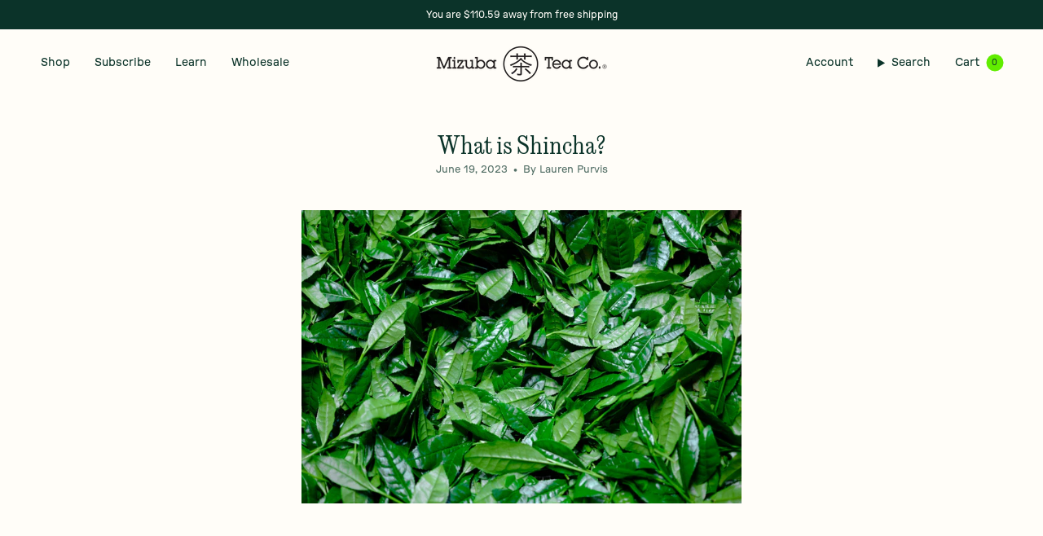

--- FILE ---
content_type: text/html; charset=utf-8
request_url: https://mizubatea.com/en-sg/blogs/news-1/what-is-shincha
body_size: 30912
content:
<!doctype html>
<html class="no-js no-touch supports-no-cookies" lang="en">
<head><script defer src="https://cdn.skio.com/scripts/shopify/head/shopify.ba9807f79b5cdb6483d5.js"></script>
  

  <meta charset="UTF-8">
  <meta http-equiv="X-UA-Compatible" content="IE=edge">
  <meta name="viewport" content="width=device-width, initial-scale=1.0">
  <meta name="theme-color" content="#61ed00">
  <link rel="canonical" href="https://mizubatea.com/en-sg/blogs/news-1/what-is-shincha">
  <!-- ======================= Broadcast Theme V5.8.2 ========================= -->

  <link href="//mizubatea.com/cdn/shop/t/66/assets/theme.css?v=85921359180341523601764878487" as="style" rel="preload">
  <link href="//mizubatea.com/cdn/shop/t/66/assets/vendor.js?v=37228463622838409191729723999" as="script" rel="preload">
  <link href="//mizubatea.com/cdn/shop/t/66/assets/theme.js?v=68692674978099020611729723999" as="script" rel="preload">
  
<!-- Google Tag Manager -->
<script>(function(w,d,s,l,i){w[l]=w[l]||[];w[l].push({'gtm.start':
new Date().getTime(),event:'gtm.js'});var f=d.getElementsByTagName(s)[0],
j=d.createElement(s),dl=l!='dataLayer'?'&l='+l:'';j.async=true;j.src=
'https://www.googletagmanager.com/gtm.js?id='+i+dl;f.parentNode.insertBefore(j,f);
})(window,document,'script','dataLayer','GTM-WKNXCNR');</script>
<!-- End Google Tag Manager --><style data-shopify>.loading { position: fixed; top: 0; left: 0; z-index: 99999; width: 100%; height: 100%; background: var(--bg); transition: opacity 0.2s ease-out, visibility 0.2s ease-out; }
    body.is-loaded .loading { opacity: 0; visibility: hidden; pointer-events: none; }
    .loading__image__holder { position: absolute; top: 0; left: 0; width: 100%; height: 100%; font-size: 0; display: flex; align-items: center; justify-content: center; }
    .loading__image__holder:nth-child(2) { opacity: 0; }
    .loading__image { max-width: 100px; max-height: 100px; object-fit: contain; }
    .loading--animate .loading__image__holder:nth-child(1) { animation: pulse1 2s infinite ease-in-out; }
    .loading--animate .loading__image__holder:nth-child(2) { animation: pulse2 2s infinite ease-in-out; }
    @keyframes pulse1 {
      0% { opacity: 1; }
      50% { opacity: 0; }
      100% { opacity: 1; }
    }
    @keyframes pulse2 {
      0% { opacity: 0; }
      50% { opacity: 1; }
      100% { opacity: 0; }
    }</style>
    <link rel="icon" type="image/png" href="//mizubatea.com/cdn/shop/files/Mizuba_altlogo.png?crop=center&height=32&v=1655766676&width=32">
  

  <!-- Title and description ================================================ -->
  
  <title>
    
    What is Shincha? | Mizuba Tea Co.
    
    
    
  </title>

  
    <meta name="description" content="新茶 Shincha, known as &quot;new tea&quot; or &quot;first flush tea,&quot; is significant in Japanese tea culture and is a highly anticipated and celebrated tea. Read to learn why!">
  

  <meta property="og:site_name" content="Mizuba Tea Co.">
<meta property="og:url" content="https://mizubatea.com/en-sg/blogs/news-1/what-is-shincha">
<meta property="og:title" content="What is Shincha? | Mizuba Tea Co.">
<meta property="og:type" content="article">
<meta property="og:description" content="新茶 Shincha, known as &quot;new tea&quot; or &quot;first flush tea,&quot; is significant in Japanese tea culture and is a highly anticipated and celebrated tea. Read to learn why!"><meta property="og:image" content="http://mizubatea.com/cdn/shop/articles/DSCF8478_copy_ea0547fd-47d0-4115-9ce4-64763fb262c7.jpg?v=1759757924">
  <meta property="og:image:secure_url" content="https://mizubatea.com/cdn/shop/articles/DSCF8478_copy_ea0547fd-47d0-4115-9ce4-64763fb262c7.jpg?v=1759757924">
  <meta property="og:image:width" content="1920">
  <meta property="og:image:height" content="1280"><meta name="twitter:card" content="summary_large_image">
<meta name="twitter:title" content="What is Shincha? | Mizuba Tea Co.">
<meta name="twitter:description" content="新茶 Shincha, known as &quot;new tea&quot; or &quot;first flush tea,&quot; is significant in Japanese tea culture and is a highly anticipated and celebrated tea. Read to learn why!">

  <!-- CSS ================================================================== -->
  <style data-shopify>
@font-face {
  font-family: Fraunces;
  font-weight: 300;
  font-style: normal;
  font-display: swap;
  src: url("//mizubatea.com/cdn/fonts/fraunces/fraunces_n3.eb6167b8e91a4d1bd5856f011cf4040a1c7f82c4.woff2") format("woff2"),
       url("//mizubatea.com/cdn/fonts/fraunces/fraunces_n3.358d9e4f36c5950dc30ac8bff0428c25af172c96.woff") format("woff");
}

    @font-face {
  font-family: Montserrat;
  font-weight: 400;
  font-style: normal;
  font-display: swap;
  src: url("//mizubatea.com/cdn/fonts/montserrat/montserrat_n4.81949fa0ac9fd2021e16436151e8eaa539321637.woff2") format("woff2"),
       url("//mizubatea.com/cdn/fonts/montserrat/montserrat_n4.a6c632ca7b62da89c3594789ba828388aac693fe.woff") format("woff");
}

    @font-face {
  font-family: Figtree;
  font-weight: 400;
  font-style: normal;
  font-display: swap;
  src: url("//mizubatea.com/cdn/fonts/figtree/figtree_n4.3c0838aba1701047e60be6a99a1b0a40ce9b8419.woff2") format("woff2"),
       url("//mizubatea.com/cdn/fonts/figtree/figtree_n4.c0575d1db21fc3821f17fd6617d3dee552312137.woff") format("woff");
}


    
      @font-face {
  font-family: Fraunces;
  font-weight: 400;
  font-style: normal;
  font-display: swap;
  src: url("//mizubatea.com/cdn/fonts/fraunces/fraunces_n4.8e6986daad4907c36a536fb8d55aaf5318c974ca.woff2") format("woff2"),
       url("//mizubatea.com/cdn/fonts/fraunces/fraunces_n4.879060358fafcf2c4c4b6df76c608dc301ced93b.woff") format("woff");
}

    

    
      @font-face {
  font-family: Montserrat;
  font-weight: 500;
  font-style: normal;
  font-display: swap;
  src: url("//mizubatea.com/cdn/fonts/montserrat/montserrat_n5.07ef3781d9c78c8b93c98419da7ad4fbeebb6635.woff2") format("woff2"),
       url("//mizubatea.com/cdn/fonts/montserrat/montserrat_n5.adf9b4bd8b0e4f55a0b203cdd84512667e0d5e4d.woff") format("woff");
}

    

    
    

    
      @font-face {
  font-family: Montserrat;
  font-weight: 400;
  font-style: italic;
  font-display: swap;
  src: url("//mizubatea.com/cdn/fonts/montserrat/montserrat_i4.5a4ea298b4789e064f62a29aafc18d41f09ae59b.woff2") format("woff2"),
       url("//mizubatea.com/cdn/fonts/montserrat/montserrat_i4.072b5869c5e0ed5b9d2021e4c2af132e16681ad2.woff") format("woff");
}

    

    
      @font-face {
  font-family: Montserrat;
  font-weight: 500;
  font-style: italic;
  font-display: swap;
  src: url("//mizubatea.com/cdn/fonts/montserrat/montserrat_i5.d3a783eb0cc26f2fda1e99d1dfec3ebaea1dc164.woff2") format("woff2"),
       url("//mizubatea.com/cdn/fonts/montserrat/montserrat_i5.76d414ea3d56bb79ef992a9c62dce2e9063bc062.woff") format("woff");
}

    
  </style>

  
<style data-shopify>

:root {--scrollbar-width: 0px;





--COLOR-VIDEO-BG: #fff6df;
--COLOR-BG-BRIGHTER: #fff6df;--COLOR-BG: #fffdf8;--COLOR-BG-ALPHA-25: rgba(255, 253, 248, 0.25);
--COLOR-BG-TRANSPARENT: rgba(255, 253, 248, 0);
--COLOR-BG-SECONDARY: #fbf2dd;
--COLOR-BG-SECONDARY-LIGHTEN: #ffffff;
--COLOR-BG-RGB: 255, 253, 248;

--COLOR-TEXT-DARK: #000000;
--COLOR-TEXT: #0b3329;
--COLOR-TEXT-LIGHT: #547067;


/* === Opacity shades of grey ===*/
--COLOR-A5:  rgba(11, 51, 41, 0.05);
--COLOR-A10: rgba(11, 51, 41, 0.1);
--COLOR-A15: rgba(11, 51, 41, 0.15);
--COLOR-A20: rgba(11, 51, 41, 0.2);
--COLOR-A25: rgba(11, 51, 41, 0.25);
--COLOR-A30: rgba(11, 51, 41, 0.3);
--COLOR-A35: rgba(11, 51, 41, 0.35);
--COLOR-A40: rgba(11, 51, 41, 0.4);
--COLOR-A45: rgba(11, 51, 41, 0.45);
--COLOR-A50: rgba(11, 51, 41, 0.5);
--COLOR-A55: rgba(11, 51, 41, 0.55);
--COLOR-A60: rgba(11, 51, 41, 0.6);
--COLOR-A65: rgba(11, 51, 41, 0.65);
--COLOR-A70: rgba(11, 51, 41, 0.7);
--COLOR-A75: rgba(11, 51, 41, 0.75);
--COLOR-A80: rgba(11, 51, 41, 0.8);
--COLOR-A85: rgba(11, 51, 41, 0.85);
--COLOR-A90: rgba(11, 51, 41, 0.9);
--COLOR-A95: rgba(11, 51, 41, 0.95);

--COLOR-BORDER: rgb(231, 233, 227);
--COLOR-BORDER-LIGHT: #f1f1eb;
--COLOR-BORDER-HAIRLINE: #fff9e9;
--COLOR-BORDER-DARK: #b6bcaa;/* === Bright color ===*/
--COLOR-PRIMARY: #61ed00;
--COLOR-PRIMARY-HOVER: #42a100;
--COLOR-PRIMARY-FADE: rgba(97, 237, 0, 0.05);
--COLOR-PRIMARY-FADE-HOVER: rgba(97, 237, 0, 0.1);
--COLOR-PRIMARY-LIGHT: #b8ff87;--COLOR-PRIMARY-OPPOSITE: #000000;



/* === link Color ===*/
--COLOR-LINK: #0b3329;
--COLOR-LINK-HOVER: rgba(11, 51, 41, 0.7);
--COLOR-LINK-FADE: rgba(11, 51, 41, 0.05);
--COLOR-LINK-FADE-HOVER: rgba(11, 51, 41, 0.1);--COLOR-LINK-OPPOSITE: #ffffff;


/* === Product grid sale tags ===*/
--COLOR-SALE-BG: #fffdf8;
--COLOR-SALE-TEXT: #0b3329;

/* === Product grid badges ===*/
--COLOR-BADGE-BG: #fffdf8;
--COLOR-BADGE-TEXT: #0b3329;

/* === Product sale color ===*/
--COLOR-SALE: #fa5724;

/* === Gray background on Product grid items ===*/--filter-bg: 1.0;/* === Helper colors for form error states ===*/
--COLOR-ERROR: #721C24;
--COLOR-ERROR-BG: #F8D7DA;
--COLOR-ERROR-BORDER: #F5C6CB;



  --RADIUS: 3px;
  --RADIUS-SELECT: 3px;

--COLOR-HEADER-BG: #fffdf8;--COLOR-HEADER-BG-TRANSPARENT: rgba(255, 253, 248, 0);
--COLOR-HEADER-LINK: #0b3329;
--COLOR-HEADER-LINK-HOVER: rgba(11, 51, 41, 0.7);

--COLOR-MENU-BG: #fffdf8;
--COLOR-MENU-LINK: #0b3329;
--COLOR-MENU-LINK-HOVER: rgba(11, 51, 41, 0.7);
--COLOR-SUBMENU-BG: #fffdf8;
--COLOR-SUBMENU-LINK: #0b3329;
--COLOR-SUBMENU-LINK-HOVER: rgba(11, 51, 41, 0.7);
--COLOR-SUBMENU-TEXT-LIGHT: #547067;
--COLOR-MENU-TRANSPARENT: #fffdf8;
--COLOR-MENU-TRANSPARENT-HOVER: rgba(255, 253, 248, 0.7);--COLOR-FOOTER-BG: #0b3329;
--COLOR-FOOTER-BG-HAIRLINE: #0e4033;
--COLOR-FOOTER-TEXT: #fffdf8;
--COLOR-FOOTER-TEXT-A35: rgba(255, 253, 248, 0.35);
--COLOR-FOOTER-TEXT-A75: rgba(255, 253, 248, 0.75);
--COLOR-FOOTER-LINK: #fffdf8;
--COLOR-FOOTER-LINK-HOVER: rgba(255, 253, 248, 0.7);
--COLOR-FOOTER-BORDER: #fffdf8;

--TRANSPARENT: rgba(255, 255, 255, 0);

/* === Default overlay opacity ===*/
--overlay-opacity: 0;
--underlay-opacity: 1;
--underlay-bg: rgba(0,0,0,0.4);

/* === Custom Cursor ===*/
--ICON-ZOOM-IN: url( "//mizubatea.com/cdn/shop/t/66/assets/icon-zoom-in.svg?v=182473373117644429561729723998" );
--ICON-ZOOM-OUT: url( "//mizubatea.com/cdn/shop/t/66/assets/icon-zoom-out.svg?v=101497157853986683871729723998" );

/* === Custom Icons ===*/


  
  --ICON-ADD-BAG: url( "//mizubatea.com/cdn/shop/t/66/assets/icon-add-bag-medium.svg?v=139170916092727621901729723999" );
  --ICON-ADD-CART: url( "//mizubatea.com/cdn/shop/t/66/assets/icon-add-cart-medium.svg?v=57635405022452982901729723998" );
  --ICON-ARROW-LEFT: url( "//mizubatea.com/cdn/shop/t/66/assets/icon-arrow-left-medium.svg?v=98614866157451683461729723998" );
  --ICON-ARROW-RIGHT: url( "//mizubatea.com/cdn/shop/t/66/assets/icon-arrow-right-medium.svg?v=127385474140982877711729723998" );
  --ICON-SELECT: url("//mizubatea.com/cdn/shop/t/66/assets/icon-select-medium.svg?v=26525384418548854221729723999");


--PRODUCT-GRID-ASPECT-RATIO: 110.0%;

/* === Typography ===*/
--FONT-WEIGHT-BODY: 400;
--FONT-WEIGHT-BODY-BOLD: 500;

--FONT-STACK-BODY: Montserrat, sans-serif;
--FONT-STYLE-BODY: normal;
--FONT-STYLE-BODY-ITALIC: italic;
--FONT-ADJUST-BODY: 1.0;

--LETTER-SPACING-BODY: 0.0em;

--FONT-WEIGHT-HEADING: 300;
--FONT-WEIGHT-HEADING-BOLD: 400;

--FONT-UPPERCASE-HEADING: none;
--LETTER-SPACING-HEADING: 0.0em;

--FONT-STACK-HEADING: Fraunces, serif;
--FONT-STYLE-HEADING: normal;
--FONT-STYLE-HEADING-ITALIC: italic;
--FONT-ADJUST-HEADING: 1.0;

--FONT-WEIGHT-SUBHEADING: 400;
--FONT-WEIGHT-SUBHEADING-BOLD: 500;

--FONT-STACK-SUBHEADING: Montserrat, sans-serif;
--FONT-STYLE-SUBHEADING: normal;
--FONT-STYLE-SUBHEADING-ITALIC: italic;
--FONT-ADJUST-SUBHEADING: 1.0;

--FONT-UPPERCASE-SUBHEADING: none;
--LETTER-SPACING-SUBHEADING: 0.1em;

--FONT-STACK-NAV: Montserrat, sans-serif;
--FONT-STYLE-NAV: normal;
--FONT-STYLE-NAV-ITALIC: italic;
--FONT-ADJUST-NAV: 1.0;

--FONT-WEIGHT-NAV: 400;
--FONT-WEIGHT-NAV-BOLD: 500;

--LETTER-SPACING-NAV: 0.0em;

--FONT-SIZE-BASE: 1.0rem;
--FONT-SIZE-BASE-PERCENT: 1.0;

/* === Parallax ===*/
--PARALLAX-STRENGTH-MIN: 120.0%;
--PARALLAX-STRENGTH-MAX: 130.0%;--COLUMNS: 4;
--COLUMNS-MEDIUM: 3;
--COLUMNS-SMALL: 2;
--COLUMNS-MOBILE: 1;--LAYOUT-OUTER: 50px;
  --LAYOUT-GUTTER: 32px;
  --LAYOUT-OUTER-MEDIUM: 30px;
  --LAYOUT-GUTTER-MEDIUM: 22px;
  --LAYOUT-OUTER-SMALL: 16px;
  --LAYOUT-GUTTER-SMALL: 16px;--base-animation-delay: 0ms;
--line-height-normal: 1.375; /* Equals to line-height: normal; */--SIDEBAR-WIDTH: 288px;
  --SIDEBAR-WIDTH-MEDIUM: 258px;--DRAWER-WIDTH: 380px;--ICON-STROKE-WIDTH: 1.5px;/* === Button General ===*/
--BTN-FONT-STACK: Figtree, sans-serif;
--BTN-FONT-WEIGHT: 400;
--BTN-FONT-STYLE: normal;
--BTN-FONT-SIZE: 13px;

--BTN-LETTER-SPACING: 0.1em;
--BTN-UPPERCASE: none;
--BTN-TEXT-ARROW-OFFSET: 0px;

/* === Button Primary ===*/
--BTN-PRIMARY-BORDER-COLOR: #0b3329;
--BTN-PRIMARY-BG-COLOR: #0b3329;
--BTN-PRIMARY-TEXT-COLOR: #fffdf8;


  --BTN-PRIMARY-BG-COLOR-BRIGHTER: #145d4b;


/* === Button Secondary ===*/
--BTN-SECONDARY-BORDER-COLOR: #0b3329;
--BTN-SECONDARY-BG-COLOR: #61ed00;
--BTN-SECONDARY-TEXT-COLOR: #0b3329;


  --BTN-SECONDARY-BG-COLOR-BRIGHTER: #57d300;


/* === Button White ===*/
--TEXT-BTN-BORDER-WHITE: #fff;
--TEXT-BTN-BG-WHITE: #fff;
--TEXT-BTN-WHITE: #000;
--TEXT-BTN-BG-WHITE-BRIGHTER: #f2f2f2;

/* === Button Black ===*/
--TEXT-BTN-BG-BLACK: #000;
--TEXT-BTN-BORDER-BLACK: #000;
--TEXT-BTN-BLACK: #fff;
--TEXT-BTN-BG-BLACK-BRIGHTER: #1a1a1a;

/* === Default Cart Gradient ===*/

--FREE-SHIPPING-GRADIENT: linear-gradient(to right, var(--COLOR-PRIMARY-LIGHT) 0%, var(--COLOR-PRIMARY) 100%);

/* === Swatch Size ===*/
--swatch-size-filters: calc(1.15rem * var(--FONT-ADJUST-BODY));
--swatch-size-product: calc(2.2rem * var(--FONT-ADJUST-BODY));
}

/* === Backdrop ===*/
::backdrop {
  --underlay-opacity: 1;
  --underlay-bg: rgba(0,0,0,0.4);
}
</style>


  <link href="//mizubatea.com/cdn/shop/t/66/assets/theme.css?v=85921359180341523601764878487" rel="stylesheet" type="text/css" media="all" />
<link href="//mizubatea.com/cdn/shop/t/66/assets/swatches.css?v=157844926215047500451729723999" as="style" rel="preload">
    <link href="//mizubatea.com/cdn/shop/t/66/assets/swatches.css?v=157844926215047500451729723999" rel="stylesheet" type="text/css" media="all" />
<style data-shopify>.swatches {
    --black: #000000;--sandstone: #e4dcb9;--white: #fafafa;--blank: url(//mizubatea.com/cdn/shop/files/blank_small.png?v=9373);--bronze: #A07636;--silver: #CECBC7;
  }</style>
<script>
    if (window.navigator.userAgent.indexOf('MSIE ') > 0 || window.navigator.userAgent.indexOf('Trident/') > 0) {
      document.documentElement.className = document.documentElement.className + ' ie';

      var scripts = document.getElementsByTagName('script')[0];
      var polyfill = document.createElement("script");
      polyfill.defer = true;
      polyfill.src = "//mizubatea.com/cdn/shop/t/66/assets/ie11.js?v=144489047535103983231729723999";

      scripts.parentNode.insertBefore(polyfill, scripts);
    } else {
      document.documentElement.className = document.documentElement.className.replace('no-js', 'js');
    }

    document.documentElement.style.setProperty('--scrollbar-width', `${getScrollbarWidth()}px`);

    function getScrollbarWidth() {
      // Creating invisible container
      const outer = document.createElement('div');
      outer.style.visibility = 'hidden';
      outer.style.overflow = 'scroll'; // forcing scrollbar to appear
      outer.style.msOverflowStyle = 'scrollbar'; // needed for WinJS apps
      document.documentElement.appendChild(outer);

      // Creating inner element and placing it in the container
      const inner = document.createElement('div');
      outer.appendChild(inner);

      // Calculating difference between container's full width and the child width
      const scrollbarWidth = outer.offsetWidth - inner.offsetWidth;

      // Removing temporary elements from the DOM
      outer.parentNode.removeChild(outer);

      return scrollbarWidth;
    }

    let root = '/en-sg';
    if (root[root.length - 1] !== '/') {
      root = root + '/';
    }

    window.theme = {
      routes: {
        root: root,
        cart_url: '/en-sg/cart',
        cart_add_url: '/en-sg/cart/add',
        cart_change_url: '/en-sg/cart/change',
        product_recommendations_url: '/en-sg/recommendations/products',
        predictive_search_url: '/en-sg/search/suggest',
        addresses_url: '/en-sg/account/addresses'
      },
      assets: {
        photoswipe: '//mizubatea.com/cdn/shop/t/66/assets/photoswipe.js?v=162613001030112971491729723998',
        smoothscroll: '//mizubatea.com/cdn/shop/t/66/assets/smoothscroll.js?v=37906625415260927261729723999',
      },
      strings: {
        addToCart: "Add to cart",
        cartAcceptanceError: "You must accept our terms and conditions.",
        soldOut: "Sold Out",
        from: "From",
        preOrder: "Pre-order",
        sale: "Sale",
        subscription: "Subscription",
        unavailable: "Unavailable",
        unitPrice: "Unit price",
        unitPriceSeparator: "per",
        shippingCalcSubmitButton: "Calculate shipping",
        shippingCalcSubmitButtonDisabled: "Calculating...",
        selectValue: "Select value",
        selectColor: "Select color",
        oneColor: "color",
        otherColor: "colors",
        upsellAddToCart: "Add",
        free: "Free",
        swatchesColor: "Color, Colour",
        sku: "SKU",
      },
      settings: {
        cartType: "drawer",
        customerLoggedIn: null ? true : false,
        enableQuickAdd: true,
        enableAnimations: true,
        variantOnSale: true,
        collectionSwatchStyle: "limited",
        swatchesType: "theme"
      },
      sliderArrows: {
        prev: '<button type="button" class="slider__button slider__button--prev" data-button-arrow data-button-prev>' + "Previous" + '</button>',
        next: '<button type="button" class="slider__button slider__button--next" data-button-arrow data-button-next>' + "Next" + '</button>',
      },
      moneyFormat: false ? "${{amount}} SGD" : "${{amount}}",
      moneyWithoutCurrencyFormat: "${{amount}}",
      moneyWithCurrencyFormat: "${{amount}} SGD",
      subtotal: 0,
      info: {
        name: 'broadcast'
      },
      version: '5.8.2'
    };

    let windowInnerHeight = window.innerHeight;
    document.documentElement.style.setProperty('--full-height', `${windowInnerHeight}px`);
    document.documentElement.style.setProperty('--three-quarters', `${windowInnerHeight * 0.75}px`);
    document.documentElement.style.setProperty('--two-thirds', `${windowInnerHeight * 0.66}px`);
    document.documentElement.style.setProperty('--one-half', `${windowInnerHeight * 0.5}px`);
    document.documentElement.style.setProperty('--one-third', `${windowInnerHeight * 0.33}px`);
    document.documentElement.style.setProperty('--one-fifth', `${windowInnerHeight * 0.2}px`);
  </script>

  

  <!-- Theme Javascript ============================================================== -->
  <script src="//mizubatea.com/cdn/shop/t/66/assets/vendor.js?v=37228463622838409191729723999" defer="defer"></script>
  <script src="//mizubatea.com/cdn/shop/t/66/assets/theme.js?v=68692674978099020611729723999" defer="defer"></script><!-- Shopify app scripts =========================================================== -->

  <script>window.performance && window.performance.mark && window.performance.mark('shopify.content_for_header.start');</script><meta name="google-site-verification" content="OrXUZ3JQDVdt2HrPPiuVzTqBAwlp8BkCnHGZv_M0-K4">
<meta name="facebook-domain-verification" content="0b4xwpgj9bjqdh2fw877ppvna5x8ix">
<meta name="facebook-domain-verification" content="brpz538vpalgo57p2cjsnjq4l731dz">
<meta name="facebook-domain-verification" content="2gqex0w43nihzkdg6c6xlf9wb3uay5">
<meta name="facebook-domain-verification" content="ua3kuv9lekeghsvazxnp1h1ydzfcsy">
<meta id="shopify-digital-wallet" name="shopify-digital-wallet" content="/3322957/digital_wallets/dialog">
<meta name="shopify-checkout-api-token" content="67f336e0d2b8ce67c41b91e1d85704b4">
<meta id="in-context-paypal-metadata" data-shop-id="3322957" data-venmo-supported="true" data-environment="production" data-locale="en_US" data-paypal-v4="true" data-currency="SGD">
<link rel="alternate" type="application/atom+xml" title="Feed" href="/en-sg/blogs/news-1.atom" />
<link rel="alternate" hreflang="x-default" href="https://mizubatea.com/blogs/news-1/what-is-shincha">
<link rel="alternate" hreflang="en" href="https://mizubatea.com/blogs/news-1/what-is-shincha">
<link rel="alternate" hreflang="en-CA" href="https://mizubatea.com/en-ca/blogs/news-1/what-is-shincha">
<link rel="alternate" hreflang="en-IL" href="https://mizubatea.com/en-il/blogs/news-1/what-is-shincha">
<link rel="alternate" hreflang="en-SG" href="https://mizubatea.com/en-sg/blogs/news-1/what-is-shincha">
<link rel="alternate" hreflang="en-CH" href="https://mizubatea.com/en-ch/blogs/news-1/what-is-shincha">
<script async="async" src="/checkouts/internal/preloads.js?locale=en-SG"></script>
<link rel="preconnect" href="https://shop.app" crossorigin="anonymous">
<script async="async" src="https://shop.app/checkouts/internal/preloads.js?locale=en-SG&shop_id=3322957" crossorigin="anonymous"></script>
<script id="apple-pay-shop-capabilities" type="application/json">{"shopId":3322957,"countryCode":"US","currencyCode":"SGD","merchantCapabilities":["supports3DS"],"merchantId":"gid:\/\/shopify\/Shop\/3322957","merchantName":"Mizuba Tea Co.","requiredBillingContactFields":["postalAddress","email"],"requiredShippingContactFields":["postalAddress","email"],"shippingType":"shipping","supportedNetworks":["visa","masterCard","amex","discover","elo","jcb"],"total":{"type":"pending","label":"Mizuba Tea Co.","amount":"1.00"},"shopifyPaymentsEnabled":true,"supportsSubscriptions":true}</script>
<script id="shopify-features" type="application/json">{"accessToken":"67f336e0d2b8ce67c41b91e1d85704b4","betas":["rich-media-storefront-analytics"],"domain":"mizubatea.com","predictiveSearch":true,"shopId":3322957,"locale":"en"}</script>
<script>var Shopify = Shopify || {};
Shopify.shop = "mizuba-tea-co.myshopify.com";
Shopify.locale = "en";
Shopify.currency = {"active":"SGD","rate":"1.30107775"};
Shopify.country = "SG";
Shopify.theme = {"name":"Production","id":173083754808,"schema_name":"Broadcast","schema_version":"5.8.2","theme_store_id":null,"role":"main"};
Shopify.theme.handle = "null";
Shopify.theme.style = {"id":null,"handle":null};
Shopify.cdnHost = "mizubatea.com/cdn";
Shopify.routes = Shopify.routes || {};
Shopify.routes.root = "/en-sg/";</script>
<script type="module">!function(o){(o.Shopify=o.Shopify||{}).modules=!0}(window);</script>
<script>!function(o){function n(){var o=[];function n(){o.push(Array.prototype.slice.apply(arguments))}return n.q=o,n}var t=o.Shopify=o.Shopify||{};t.loadFeatures=n(),t.autoloadFeatures=n()}(window);</script>
<script>
  window.ShopifyPay = window.ShopifyPay || {};
  window.ShopifyPay.apiHost = "shop.app\/pay";
  window.ShopifyPay.redirectState = null;
</script>
<script id="shop-js-analytics" type="application/json">{"pageType":"article"}</script>
<script defer="defer" async type="module" src="//mizubatea.com/cdn/shopifycloud/shop-js/modules/v2/client.init-shop-cart-sync_BdyHc3Nr.en.esm.js"></script>
<script defer="defer" async type="module" src="//mizubatea.com/cdn/shopifycloud/shop-js/modules/v2/chunk.common_Daul8nwZ.esm.js"></script>
<script type="module">
  await import("//mizubatea.com/cdn/shopifycloud/shop-js/modules/v2/client.init-shop-cart-sync_BdyHc3Nr.en.esm.js");
await import("//mizubatea.com/cdn/shopifycloud/shop-js/modules/v2/chunk.common_Daul8nwZ.esm.js");

  window.Shopify.SignInWithShop?.initShopCartSync?.({"fedCMEnabled":true,"windoidEnabled":true});

</script>
<script>
  window.Shopify = window.Shopify || {};
  if (!window.Shopify.featureAssets) window.Shopify.featureAssets = {};
  window.Shopify.featureAssets['shop-js'] = {"shop-cart-sync":["modules/v2/client.shop-cart-sync_QYOiDySF.en.esm.js","modules/v2/chunk.common_Daul8nwZ.esm.js"],"init-fed-cm":["modules/v2/client.init-fed-cm_DchLp9rc.en.esm.js","modules/v2/chunk.common_Daul8nwZ.esm.js"],"shop-button":["modules/v2/client.shop-button_OV7bAJc5.en.esm.js","modules/v2/chunk.common_Daul8nwZ.esm.js"],"init-windoid":["modules/v2/client.init-windoid_DwxFKQ8e.en.esm.js","modules/v2/chunk.common_Daul8nwZ.esm.js"],"shop-cash-offers":["modules/v2/client.shop-cash-offers_DWtL6Bq3.en.esm.js","modules/v2/chunk.common_Daul8nwZ.esm.js","modules/v2/chunk.modal_CQq8HTM6.esm.js"],"shop-toast-manager":["modules/v2/client.shop-toast-manager_CX9r1SjA.en.esm.js","modules/v2/chunk.common_Daul8nwZ.esm.js"],"init-shop-email-lookup-coordinator":["modules/v2/client.init-shop-email-lookup-coordinator_UhKnw74l.en.esm.js","modules/v2/chunk.common_Daul8nwZ.esm.js"],"pay-button":["modules/v2/client.pay-button_DzxNnLDY.en.esm.js","modules/v2/chunk.common_Daul8nwZ.esm.js"],"avatar":["modules/v2/client.avatar_BTnouDA3.en.esm.js"],"init-shop-cart-sync":["modules/v2/client.init-shop-cart-sync_BdyHc3Nr.en.esm.js","modules/v2/chunk.common_Daul8nwZ.esm.js"],"shop-login-button":["modules/v2/client.shop-login-button_D8B466_1.en.esm.js","modules/v2/chunk.common_Daul8nwZ.esm.js","modules/v2/chunk.modal_CQq8HTM6.esm.js"],"init-customer-accounts-sign-up":["modules/v2/client.init-customer-accounts-sign-up_C8fpPm4i.en.esm.js","modules/v2/client.shop-login-button_D8B466_1.en.esm.js","modules/v2/chunk.common_Daul8nwZ.esm.js","modules/v2/chunk.modal_CQq8HTM6.esm.js"],"init-shop-for-new-customer-accounts":["modules/v2/client.init-shop-for-new-customer-accounts_CVTO0Ztu.en.esm.js","modules/v2/client.shop-login-button_D8B466_1.en.esm.js","modules/v2/chunk.common_Daul8nwZ.esm.js","modules/v2/chunk.modal_CQq8HTM6.esm.js"],"init-customer-accounts":["modules/v2/client.init-customer-accounts_dRgKMfrE.en.esm.js","modules/v2/client.shop-login-button_D8B466_1.en.esm.js","modules/v2/chunk.common_Daul8nwZ.esm.js","modules/v2/chunk.modal_CQq8HTM6.esm.js"],"shop-follow-button":["modules/v2/client.shop-follow-button_CkZpjEct.en.esm.js","modules/v2/chunk.common_Daul8nwZ.esm.js","modules/v2/chunk.modal_CQq8HTM6.esm.js"],"lead-capture":["modules/v2/client.lead-capture_BntHBhfp.en.esm.js","modules/v2/chunk.common_Daul8nwZ.esm.js","modules/v2/chunk.modal_CQq8HTM6.esm.js"],"checkout-modal":["modules/v2/client.checkout-modal_CfxcYbTm.en.esm.js","modules/v2/chunk.common_Daul8nwZ.esm.js","modules/v2/chunk.modal_CQq8HTM6.esm.js"],"shop-login":["modules/v2/client.shop-login_Da4GZ2H6.en.esm.js","modules/v2/chunk.common_Daul8nwZ.esm.js","modules/v2/chunk.modal_CQq8HTM6.esm.js"],"payment-terms":["modules/v2/client.payment-terms_MV4M3zvL.en.esm.js","modules/v2/chunk.common_Daul8nwZ.esm.js","modules/v2/chunk.modal_CQq8HTM6.esm.js"]};
</script>
<script>(function() {
  var isLoaded = false;
  function asyncLoad() {
    if (isLoaded) return;
    isLoaded = true;
    var urls = ["https:\/\/js.smile.io\/v1\/smile-shopify.js?shop=mizuba-tea-co.myshopify.com","https:\/\/widget.ecocart.tools\/ecocart.js?shop_name=mizuba-tea-co.myshopify.com\u0026shop=mizuba-tea-co.myshopify.com"];
    for (var i = 0; i < urls.length; i++) {
      var s = document.createElement('script');
      s.type = 'text/javascript';
      s.async = true;
      s.src = urls[i];
      var x = document.getElementsByTagName('script')[0];
      x.parentNode.insertBefore(s, x);
    }
  };
  if(window.attachEvent) {
    window.attachEvent('onload', asyncLoad);
  } else {
    window.addEventListener('load', asyncLoad, false);
  }
})();</script>
<script id="__st">var __st={"a":3322957,"offset":-28800,"reqid":"6b5f6da4-4c9a-4d28-bbd0-e390e80da986-1769006471","pageurl":"mizubatea.com\/en-sg\/blogs\/news-1\/what-is-shincha","s":"articles-605062037816","u":"38ae42b959da","p":"article","rtyp":"article","rid":605062037816};</script>
<script>window.ShopifyPaypalV4VisibilityTracking = true;</script>
<script id="captcha-bootstrap">!function(){'use strict';const t='contact',e='account',n='new_comment',o=[[t,t],['blogs',n],['comments',n],[t,'customer']],c=[[e,'customer_login'],[e,'guest_login'],[e,'recover_customer_password'],[e,'create_customer']],r=t=>t.map((([t,e])=>`form[action*='/${t}']:not([data-nocaptcha='true']) input[name='form_type'][value='${e}']`)).join(','),a=t=>()=>t?[...document.querySelectorAll(t)].map((t=>t.form)):[];function s(){const t=[...o],e=r(t);return a(e)}const i='password',u='form_key',d=['recaptcha-v3-token','g-recaptcha-response','h-captcha-response',i],f=()=>{try{return window.sessionStorage}catch{return}},m='__shopify_v',_=t=>t.elements[u];function p(t,e,n=!1){try{const o=window.sessionStorage,c=JSON.parse(o.getItem(e)),{data:r}=function(t){const{data:e,action:n}=t;return t[m]||n?{data:e,action:n}:{data:t,action:n}}(c);for(const[e,n]of Object.entries(r))t.elements[e]&&(t.elements[e].value=n);n&&o.removeItem(e)}catch(o){console.error('form repopulation failed',{error:o})}}const l='form_type',E='cptcha';function T(t){t.dataset[E]=!0}const w=window,h=w.document,L='Shopify',v='ce_forms',y='captcha';let A=!1;((t,e)=>{const n=(g='f06e6c50-85a8-45c8-87d0-21a2b65856fe',I='https://cdn.shopify.com/shopifycloud/storefront-forms-hcaptcha/ce_storefront_forms_captcha_hcaptcha.v1.5.2.iife.js',D={infoText:'Protected by hCaptcha',privacyText:'Privacy',termsText:'Terms'},(t,e,n)=>{const o=w[L][v],c=o.bindForm;if(c)return c(t,g,e,D).then(n);var r;o.q.push([[t,g,e,D],n]),r=I,A||(h.body.append(Object.assign(h.createElement('script'),{id:'captcha-provider',async:!0,src:r})),A=!0)});var g,I,D;w[L]=w[L]||{},w[L][v]=w[L][v]||{},w[L][v].q=[],w[L][y]=w[L][y]||{},w[L][y].protect=function(t,e){n(t,void 0,e),T(t)},Object.freeze(w[L][y]),function(t,e,n,w,h,L){const[v,y,A,g]=function(t,e,n){const i=e?o:[],u=t?c:[],d=[...i,...u],f=r(d),m=r(i),_=r(d.filter((([t,e])=>n.includes(e))));return[a(f),a(m),a(_),s()]}(w,h,L),I=t=>{const e=t.target;return e instanceof HTMLFormElement?e:e&&e.form},D=t=>v().includes(t);t.addEventListener('submit',(t=>{const e=I(t);if(!e)return;const n=D(e)&&!e.dataset.hcaptchaBound&&!e.dataset.recaptchaBound,o=_(e),c=g().includes(e)&&(!o||!o.value);(n||c)&&t.preventDefault(),c&&!n&&(function(t){try{if(!f())return;!function(t){const e=f();if(!e)return;const n=_(t);if(!n)return;const o=n.value;o&&e.removeItem(o)}(t);const e=Array.from(Array(32),(()=>Math.random().toString(36)[2])).join('');!function(t,e){_(t)||t.append(Object.assign(document.createElement('input'),{type:'hidden',name:u})),t.elements[u].value=e}(t,e),function(t,e){const n=f();if(!n)return;const o=[...t.querySelectorAll(`input[type='${i}']`)].map((({name:t})=>t)),c=[...d,...o],r={};for(const[a,s]of new FormData(t).entries())c.includes(a)||(r[a]=s);n.setItem(e,JSON.stringify({[m]:1,action:t.action,data:r}))}(t,e)}catch(e){console.error('failed to persist form',e)}}(e),e.submit())}));const S=(t,e)=>{t&&!t.dataset[E]&&(n(t,e.some((e=>e===t))),T(t))};for(const o of['focusin','change'])t.addEventListener(o,(t=>{const e=I(t);D(e)&&S(e,y())}));const B=e.get('form_key'),M=e.get(l),P=B&&M;t.addEventListener('DOMContentLoaded',(()=>{const t=y();if(P)for(const e of t)e.elements[l].value===M&&p(e,B);[...new Set([...A(),...v().filter((t=>'true'===t.dataset.shopifyCaptcha))])].forEach((e=>S(e,t)))}))}(h,new URLSearchParams(w.location.search),n,t,e,['guest_login'])})(!0,!0)}();</script>
<script integrity="sha256-4kQ18oKyAcykRKYeNunJcIwy7WH5gtpwJnB7kiuLZ1E=" data-source-attribution="shopify.loadfeatures" defer="defer" src="//mizubatea.com/cdn/shopifycloud/storefront/assets/storefront/load_feature-a0a9edcb.js" crossorigin="anonymous"></script>
<script crossorigin="anonymous" defer="defer" src="//mizubatea.com/cdn/shopifycloud/storefront/assets/shopify_pay/storefront-65b4c6d7.js?v=20250812"></script>
<script data-source-attribution="shopify.dynamic_checkout.dynamic.init">var Shopify=Shopify||{};Shopify.PaymentButton=Shopify.PaymentButton||{isStorefrontPortableWallets:!0,init:function(){window.Shopify.PaymentButton.init=function(){};var t=document.createElement("script");t.src="https://mizubatea.com/cdn/shopifycloud/portable-wallets/latest/portable-wallets.en.js",t.type="module",document.head.appendChild(t)}};
</script>
<script data-source-attribution="shopify.dynamic_checkout.buyer_consent">
  function portableWalletsHideBuyerConsent(e){var t=document.getElementById("shopify-buyer-consent"),n=document.getElementById("shopify-subscription-policy-button");t&&n&&(t.classList.add("hidden"),t.setAttribute("aria-hidden","true"),n.removeEventListener("click",e))}function portableWalletsShowBuyerConsent(e){var t=document.getElementById("shopify-buyer-consent"),n=document.getElementById("shopify-subscription-policy-button");t&&n&&(t.classList.remove("hidden"),t.removeAttribute("aria-hidden"),n.addEventListener("click",e))}window.Shopify?.PaymentButton&&(window.Shopify.PaymentButton.hideBuyerConsent=portableWalletsHideBuyerConsent,window.Shopify.PaymentButton.showBuyerConsent=portableWalletsShowBuyerConsent);
</script>
<script data-source-attribution="shopify.dynamic_checkout.cart.bootstrap">document.addEventListener("DOMContentLoaded",(function(){function t(){return document.querySelector("shopify-accelerated-checkout-cart, shopify-accelerated-checkout")}if(t())Shopify.PaymentButton.init();else{new MutationObserver((function(e,n){t()&&(Shopify.PaymentButton.init(),n.disconnect())})).observe(document.body,{childList:!0,subtree:!0})}}));
</script>
<script id='scb4127' type='text/javascript' async='' src='https://mizubatea.com/cdn/shopifycloud/privacy-banner/storefront-banner.js'></script><link id="shopify-accelerated-checkout-styles" rel="stylesheet" media="screen" href="https://mizubatea.com/cdn/shopifycloud/portable-wallets/latest/accelerated-checkout-backwards-compat.css" crossorigin="anonymous">
<style id="shopify-accelerated-checkout-cart">
        #shopify-buyer-consent {
  margin-top: 1em;
  display: inline-block;
  width: 100%;
}

#shopify-buyer-consent.hidden {
  display: none;
}

#shopify-subscription-policy-button {
  background: none;
  border: none;
  padding: 0;
  text-decoration: underline;
  font-size: inherit;
  cursor: pointer;
}

#shopify-subscription-policy-button::before {
  box-shadow: none;
}

      </style>

<script>window.performance && window.performance.mark && window.performance.mark('shopify.content_for_header.end');</script>
  <!-- Hotjar Tracking Code for www.mizubatea.com -->
<script>
    (function(h,o,t,j,a,r){
        h.hj=h.hj||function(){(h.hj.q=h.hj.q||[]).push(arguments)};
        h._hjSettings={hjid:1277182,hjsv:6};
        a=o.getElementsByTagName('head')[0];
        r=o.createElement('script');r.async=1;
        r.src=t+h._hjSettings.hjid+j+h._hjSettings.hjsv;
        a.appendChild(r);
    })(window,document,'https://static.hotjar.com/c/hotjar-','.js?sv=');
</script>


<script src="//mizubatea.com/cdn/shop/t/66/assets/skio-cart-upsell.js?v=75945664002607379871745010337" type="module"></script>

  <script>
    if (window.location.pathname.startsWith('/apps/customers')) {
      window.location.href = '/a/account/login';
    }
  </script>

<!-- BEGIN app block: shopify://apps/yotpo-product-reviews/blocks/settings/eb7dfd7d-db44-4334-bc49-c893b51b36cf -->


<script type="text/javascript">
  (function e(){var e=document.createElement("script");
  e.type="text/javascript",e.async=true,
  e.src="//staticw2.yotpo.com/0IDnqAVPOdH4d8ujgAWj42pRpI4yKKheipDfhFqu/widget.js?lang=en";
  var t=document.getElementsByTagName("script")[0];
  t.parentNode.insertBefore(e,t)})();
</script>



  
<!-- END app block --><!-- BEGIN app block: shopify://apps/simprosys-google-shopping-feed/blocks/core_settings_block/1f0b859e-9fa6-4007-97e8-4513aff5ff3b --><!-- BEGIN: GSF App Core Tags & Scripts by Simprosys Google Shopping Feed -->









<!-- END: GSF App Core Tags & Scripts by Simprosys Google Shopping Feed -->
<!-- END app block --><!-- BEGIN app block: shopify://apps/minmaxify-order-limits/blocks/app-embed-block/3acfba32-89f3-4377-ae20-cbb9abc48475 --><script type="text/javascript" src="https://limits.minmaxify.com/mizuba-tea-co.myshopify.com?v=139a&r=20251112182815" async></script>

<!-- END app block --><!-- BEGIN app block: shopify://apps/klaviyo-email-marketing-sms/blocks/klaviyo-onsite-embed/2632fe16-c075-4321-a88b-50b567f42507 -->












  <script async src="https://static.klaviyo.com/onsite/js/XTpBAk/klaviyo.js?company_id=XTpBAk"></script>
  <script>!function(){if(!window.klaviyo){window._klOnsite=window._klOnsite||[];try{window.klaviyo=new Proxy({},{get:function(n,i){return"push"===i?function(){var n;(n=window._klOnsite).push.apply(n,arguments)}:function(){for(var n=arguments.length,o=new Array(n),w=0;w<n;w++)o[w]=arguments[w];var t="function"==typeof o[o.length-1]?o.pop():void 0,e=new Promise((function(n){window._klOnsite.push([i].concat(o,[function(i){t&&t(i),n(i)}]))}));return e}}})}catch(n){window.klaviyo=window.klaviyo||[],window.klaviyo.push=function(){var n;(n=window._klOnsite).push.apply(n,arguments)}}}}();</script>

  




  <script>
    window.klaviyoReviewsProductDesignMode = false
  </script>







<!-- END app block --><script src="https://cdn.shopify.com/extensions/019bdd7a-c110-7969-8f1c-937dfc03ea8a/smile-io-272/assets/smile-loader.js" type="text/javascript" defer="defer"></script>
<link href="https://monorail-edge.shopifysvc.com" rel="dns-prefetch">
<script>(function(){if ("sendBeacon" in navigator && "performance" in window) {try {var session_token_from_headers = performance.getEntriesByType('navigation')[0].serverTiming.find(x => x.name == '_s').description;} catch {var session_token_from_headers = undefined;}var session_cookie_matches = document.cookie.match(/_shopify_s=([^;]*)/);var session_token_from_cookie = session_cookie_matches && session_cookie_matches.length === 2 ? session_cookie_matches[1] : "";var session_token = session_token_from_headers || session_token_from_cookie || "";function handle_abandonment_event(e) {var entries = performance.getEntries().filter(function(entry) {return /monorail-edge.shopifysvc.com/.test(entry.name);});if (!window.abandonment_tracked && entries.length === 0) {window.abandonment_tracked = true;var currentMs = Date.now();var navigation_start = performance.timing.navigationStart;var payload = {shop_id: 3322957,url: window.location.href,navigation_start,duration: currentMs - navigation_start,session_token,page_type: "article"};window.navigator.sendBeacon("https://monorail-edge.shopifysvc.com/v1/produce", JSON.stringify({schema_id: "online_store_buyer_site_abandonment/1.1",payload: payload,metadata: {event_created_at_ms: currentMs,event_sent_at_ms: currentMs}}));}}window.addEventListener('pagehide', handle_abandonment_event);}}());</script>
<script id="web-pixels-manager-setup">(function e(e,d,r,n,o){if(void 0===o&&(o={}),!Boolean(null===(a=null===(i=window.Shopify)||void 0===i?void 0:i.analytics)||void 0===a?void 0:a.replayQueue)){var i,a;window.Shopify=window.Shopify||{};var t=window.Shopify;t.analytics=t.analytics||{};var s=t.analytics;s.replayQueue=[],s.publish=function(e,d,r){return s.replayQueue.push([e,d,r]),!0};try{self.performance.mark("wpm:start")}catch(e){}var l=function(){var e={modern:/Edge?\/(1{2}[4-9]|1[2-9]\d|[2-9]\d{2}|\d{4,})\.\d+(\.\d+|)|Firefox\/(1{2}[4-9]|1[2-9]\d|[2-9]\d{2}|\d{4,})\.\d+(\.\d+|)|Chrom(ium|e)\/(9{2}|\d{3,})\.\d+(\.\d+|)|(Maci|X1{2}).+ Version\/(15\.\d+|(1[6-9]|[2-9]\d|\d{3,})\.\d+)([,.]\d+|)( \(\w+\)|)( Mobile\/\w+|) Safari\/|Chrome.+OPR\/(9{2}|\d{3,})\.\d+\.\d+|(CPU[ +]OS|iPhone[ +]OS|CPU[ +]iPhone|CPU IPhone OS|CPU iPad OS)[ +]+(15[._]\d+|(1[6-9]|[2-9]\d|\d{3,})[._]\d+)([._]\d+|)|Android:?[ /-](13[3-9]|1[4-9]\d|[2-9]\d{2}|\d{4,})(\.\d+|)(\.\d+|)|Android.+Firefox\/(13[5-9]|1[4-9]\d|[2-9]\d{2}|\d{4,})\.\d+(\.\d+|)|Android.+Chrom(ium|e)\/(13[3-9]|1[4-9]\d|[2-9]\d{2}|\d{4,})\.\d+(\.\d+|)|SamsungBrowser\/([2-9]\d|\d{3,})\.\d+/,legacy:/Edge?\/(1[6-9]|[2-9]\d|\d{3,})\.\d+(\.\d+|)|Firefox\/(5[4-9]|[6-9]\d|\d{3,})\.\d+(\.\d+|)|Chrom(ium|e)\/(5[1-9]|[6-9]\d|\d{3,})\.\d+(\.\d+|)([\d.]+$|.*Safari\/(?![\d.]+ Edge\/[\d.]+$))|(Maci|X1{2}).+ Version\/(10\.\d+|(1[1-9]|[2-9]\d|\d{3,})\.\d+)([,.]\d+|)( \(\w+\)|)( Mobile\/\w+|) Safari\/|Chrome.+OPR\/(3[89]|[4-9]\d|\d{3,})\.\d+\.\d+|(CPU[ +]OS|iPhone[ +]OS|CPU[ +]iPhone|CPU IPhone OS|CPU iPad OS)[ +]+(10[._]\d+|(1[1-9]|[2-9]\d|\d{3,})[._]\d+)([._]\d+|)|Android:?[ /-](13[3-9]|1[4-9]\d|[2-9]\d{2}|\d{4,})(\.\d+|)(\.\d+|)|Mobile Safari.+OPR\/([89]\d|\d{3,})\.\d+\.\d+|Android.+Firefox\/(13[5-9]|1[4-9]\d|[2-9]\d{2}|\d{4,})\.\d+(\.\d+|)|Android.+Chrom(ium|e)\/(13[3-9]|1[4-9]\d|[2-9]\d{2}|\d{4,})\.\d+(\.\d+|)|Android.+(UC? ?Browser|UCWEB|U3)[ /]?(15\.([5-9]|\d{2,})|(1[6-9]|[2-9]\d|\d{3,})\.\d+)\.\d+|SamsungBrowser\/(5\.\d+|([6-9]|\d{2,})\.\d+)|Android.+MQ{2}Browser\/(14(\.(9|\d{2,})|)|(1[5-9]|[2-9]\d|\d{3,})(\.\d+|))(\.\d+|)|K[Aa][Ii]OS\/(3\.\d+|([4-9]|\d{2,})\.\d+)(\.\d+|)/},d=e.modern,r=e.legacy,n=navigator.userAgent;return n.match(d)?"modern":n.match(r)?"legacy":"unknown"}(),u="modern"===l?"modern":"legacy",c=(null!=n?n:{modern:"",legacy:""})[u],f=function(e){return[e.baseUrl,"/wpm","/b",e.hashVersion,"modern"===e.buildTarget?"m":"l",".js"].join("")}({baseUrl:d,hashVersion:r,buildTarget:u}),m=function(e){var d=e.version,r=e.bundleTarget,n=e.surface,o=e.pageUrl,i=e.monorailEndpoint;return{emit:function(e){var a=e.status,t=e.errorMsg,s=(new Date).getTime(),l=JSON.stringify({metadata:{event_sent_at_ms:s},events:[{schema_id:"web_pixels_manager_load/3.1",payload:{version:d,bundle_target:r,page_url:o,status:a,surface:n,error_msg:t},metadata:{event_created_at_ms:s}}]});if(!i)return console&&console.warn&&console.warn("[Web Pixels Manager] No Monorail endpoint provided, skipping logging."),!1;try{return self.navigator.sendBeacon.bind(self.navigator)(i,l)}catch(e){}var u=new XMLHttpRequest;try{return u.open("POST",i,!0),u.setRequestHeader("Content-Type","text/plain"),u.send(l),!0}catch(e){return console&&console.warn&&console.warn("[Web Pixels Manager] Got an unhandled error while logging to Monorail."),!1}}}}({version:r,bundleTarget:l,surface:e.surface,pageUrl:self.location.href,monorailEndpoint:e.monorailEndpoint});try{o.browserTarget=l,function(e){var d=e.src,r=e.async,n=void 0===r||r,o=e.onload,i=e.onerror,a=e.sri,t=e.scriptDataAttributes,s=void 0===t?{}:t,l=document.createElement("script"),u=document.querySelector("head"),c=document.querySelector("body");if(l.async=n,l.src=d,a&&(l.integrity=a,l.crossOrigin="anonymous"),s)for(var f in s)if(Object.prototype.hasOwnProperty.call(s,f))try{l.dataset[f]=s[f]}catch(e){}if(o&&l.addEventListener("load",o),i&&l.addEventListener("error",i),u)u.appendChild(l);else{if(!c)throw new Error("Did not find a head or body element to append the script");c.appendChild(l)}}({src:f,async:!0,onload:function(){if(!function(){var e,d;return Boolean(null===(d=null===(e=window.Shopify)||void 0===e?void 0:e.analytics)||void 0===d?void 0:d.initialized)}()){var d=window.webPixelsManager.init(e)||void 0;if(d){var r=window.Shopify.analytics;r.replayQueue.forEach((function(e){var r=e[0],n=e[1],o=e[2];d.publishCustomEvent(r,n,o)})),r.replayQueue=[],r.publish=d.publishCustomEvent,r.visitor=d.visitor,r.initialized=!0}}},onerror:function(){return m.emit({status:"failed",errorMsg:"".concat(f," has failed to load")})},sri:function(e){var d=/^sha384-[A-Za-z0-9+/=]+$/;return"string"==typeof e&&d.test(e)}(c)?c:"",scriptDataAttributes:o}),m.emit({status:"loading"})}catch(e){m.emit({status:"failed",errorMsg:(null==e?void 0:e.message)||"Unknown error"})}}})({shopId: 3322957,storefrontBaseUrl: "https://mizubatea.com",extensionsBaseUrl: "https://extensions.shopifycdn.com/cdn/shopifycloud/web-pixels-manager",monorailEndpoint: "https://monorail-edge.shopifysvc.com/unstable/produce_batch",surface: "storefront-renderer",enabledBetaFlags: ["2dca8a86"],webPixelsConfigList: [{"id":"1904509240","configuration":"{\"accountID\":\"XTpBAk\",\"webPixelConfig\":\"eyJlbmFibGVBZGRlZFRvQ2FydEV2ZW50cyI6IHRydWV9\"}","eventPayloadVersion":"v1","runtimeContext":"STRICT","scriptVersion":"524f6c1ee37bacdca7657a665bdca589","type":"APP","apiClientId":123074,"privacyPurposes":["ANALYTICS","MARKETING"],"dataSharingAdjustments":{"protectedCustomerApprovalScopes":["read_customer_address","read_customer_email","read_customer_name","read_customer_personal_data","read_customer_phone"]}},{"id":"1766785336","configuration":"{\"account_ID\":\"25678\",\"google_analytics_tracking_tag\":\"1\",\"measurement_id\":\"2\",\"api_secret\":\"3\",\"shop_settings\":\"{\\\"custom_pixel_script\\\":\\\"https:\\\\\\\/\\\\\\\/storage.googleapis.com\\\\\\\/gsf-scripts\\\\\\\/custom-pixels\\\\\\\/mizuba-tea-co.js\\\"}\"}","eventPayloadVersion":"v1","runtimeContext":"LAX","scriptVersion":"c6b888297782ed4a1cba19cda43d6625","type":"APP","apiClientId":1558137,"privacyPurposes":[],"dataSharingAdjustments":{"protectedCustomerApprovalScopes":["read_customer_address","read_customer_email","read_customer_name","read_customer_personal_data","read_customer_phone"]}},{"id":"1137443128","configuration":"{\"publicKey\":\"pub_2bfd8e65f329d351145b\",\"apiUrl\":\"https:\\\/\\\/tracking.refersion.com\"}","eventPayloadVersion":"v1","runtimeContext":"STRICT","scriptVersion":"0fb80394591dba97de0fece487c9c5e4","type":"APP","apiClientId":147004,"privacyPurposes":["ANALYTICS","SALE_OF_DATA"],"dataSharingAdjustments":{"protectedCustomerApprovalScopes":["read_customer_email","read_customer_name","read_customer_personal_data"]}},{"id":"760381752","configuration":"{\"config\":\"{\\\"google_tag_ids\\\":[\\\"AW-785891372\\\",\\\"GT-M3S9MKJ\\\"],\\\"target_country\\\":\\\"US\\\",\\\"gtag_events\\\":[{\\\"type\\\":\\\"begin_checkout\\\",\\\"action_label\\\":\\\"AW-785891372\\\/ddObCKKLhYsBEKyA3_YC\\\"},{\\\"type\\\":\\\"search\\\",\\\"action_label\\\":\\\"AW-785891372\\\/IpI2CKWLhYsBEKyA3_YC\\\"},{\\\"type\\\":\\\"view_item\\\",\\\"action_label\\\":[\\\"AW-785891372\\\/spQ1CJyLhYsBEKyA3_YC\\\",\\\"MC-QK5J05YK6Q\\\"]},{\\\"type\\\":\\\"purchase\\\",\\\"action_label\\\":[\\\"AW-785891372\\\/u_f-CMeJhYsBEKyA3_YC\\\",\\\"MC-QK5J05YK6Q\\\"]},{\\\"type\\\":\\\"page_view\\\",\\\"action_label\\\":[\\\"AW-785891372\\\/iU1XCMSJhYsBEKyA3_YC\\\",\\\"MC-QK5J05YK6Q\\\"]},{\\\"type\\\":\\\"add_payment_info\\\",\\\"action_label\\\":\\\"AW-785891372\\\/aLPECKiLhYsBEKyA3_YC\\\"},{\\\"type\\\":\\\"add_to_cart\\\",\\\"action_label\\\":\\\"AW-785891372\\\/WhilCJ-LhYsBEKyA3_YC\\\"}],\\\"enable_monitoring_mode\\\":false}\"}","eventPayloadVersion":"v1","runtimeContext":"OPEN","scriptVersion":"b2a88bafab3e21179ed38636efcd8a93","type":"APP","apiClientId":1780363,"privacyPurposes":[],"dataSharingAdjustments":{"protectedCustomerApprovalScopes":["read_customer_address","read_customer_email","read_customer_name","read_customer_personal_data","read_customer_phone"]}},{"id":"228294968","configuration":"{\"tagID\":\"2618232097451\"}","eventPayloadVersion":"v1","runtimeContext":"STRICT","scriptVersion":"18031546ee651571ed29edbe71a3550b","type":"APP","apiClientId":3009811,"privacyPurposes":["ANALYTICS","MARKETING","SALE_OF_DATA"],"dataSharingAdjustments":{"protectedCustomerApprovalScopes":["read_customer_address","read_customer_email","read_customer_name","read_customer_personal_data","read_customer_phone"]}},{"id":"shopify-app-pixel","configuration":"{}","eventPayloadVersion":"v1","runtimeContext":"STRICT","scriptVersion":"0450","apiClientId":"shopify-pixel","type":"APP","privacyPurposes":["ANALYTICS","MARKETING"]},{"id":"shopify-custom-pixel","eventPayloadVersion":"v1","runtimeContext":"LAX","scriptVersion":"0450","apiClientId":"shopify-pixel","type":"CUSTOM","privacyPurposes":["ANALYTICS","MARKETING"]}],isMerchantRequest: false,initData: {"shop":{"name":"Mizuba Tea Co.","paymentSettings":{"currencyCode":"USD"},"myshopifyDomain":"mizuba-tea-co.myshopify.com","countryCode":"US","storefrontUrl":"https:\/\/mizubatea.com\/en-sg"},"customer":null,"cart":null,"checkout":null,"productVariants":[],"purchasingCompany":null},},"https://mizubatea.com/cdn","fcfee988w5aeb613cpc8e4bc33m6693e112",{"modern":"","legacy":""},{"shopId":"3322957","storefrontBaseUrl":"https:\/\/mizubatea.com","extensionBaseUrl":"https:\/\/extensions.shopifycdn.com\/cdn\/shopifycloud\/web-pixels-manager","surface":"storefront-renderer","enabledBetaFlags":"[\"2dca8a86\"]","isMerchantRequest":"false","hashVersion":"fcfee988w5aeb613cpc8e4bc33m6693e112","publish":"custom","events":"[[\"page_viewed\",{}]]"});</script><script>
  window.ShopifyAnalytics = window.ShopifyAnalytics || {};
  window.ShopifyAnalytics.meta = window.ShopifyAnalytics.meta || {};
  window.ShopifyAnalytics.meta.currency = 'SGD';
  var meta = {"page":{"pageType":"article","resourceType":"article","resourceId":605062037816,"requestId":"6b5f6da4-4c9a-4d28-bbd0-e390e80da986-1769006471"}};
  for (var attr in meta) {
    window.ShopifyAnalytics.meta[attr] = meta[attr];
  }
</script>
<script class="analytics">
  (function () {
    var customDocumentWrite = function(content) {
      var jquery = null;

      if (window.jQuery) {
        jquery = window.jQuery;
      } else if (window.Checkout && window.Checkout.$) {
        jquery = window.Checkout.$;
      }

      if (jquery) {
        jquery('body').append(content);
      }
    };

    var hasLoggedConversion = function(token) {
      if (token) {
        return document.cookie.indexOf('loggedConversion=' + token) !== -1;
      }
      return false;
    }

    var setCookieIfConversion = function(token) {
      if (token) {
        var twoMonthsFromNow = new Date(Date.now());
        twoMonthsFromNow.setMonth(twoMonthsFromNow.getMonth() + 2);

        document.cookie = 'loggedConversion=' + token + '; expires=' + twoMonthsFromNow;
      }
    }

    var trekkie = window.ShopifyAnalytics.lib = window.trekkie = window.trekkie || [];
    if (trekkie.integrations) {
      return;
    }
    trekkie.methods = [
      'identify',
      'page',
      'ready',
      'track',
      'trackForm',
      'trackLink'
    ];
    trekkie.factory = function(method) {
      return function() {
        var args = Array.prototype.slice.call(arguments);
        args.unshift(method);
        trekkie.push(args);
        return trekkie;
      };
    };
    for (var i = 0; i < trekkie.methods.length; i++) {
      var key = trekkie.methods[i];
      trekkie[key] = trekkie.factory(key);
    }
    trekkie.load = function(config) {
      trekkie.config = config || {};
      trekkie.config.initialDocumentCookie = document.cookie;
      var first = document.getElementsByTagName('script')[0];
      var script = document.createElement('script');
      script.type = 'text/javascript';
      script.onerror = function(e) {
        var scriptFallback = document.createElement('script');
        scriptFallback.type = 'text/javascript';
        scriptFallback.onerror = function(error) {
                var Monorail = {
      produce: function produce(monorailDomain, schemaId, payload) {
        var currentMs = new Date().getTime();
        var event = {
          schema_id: schemaId,
          payload: payload,
          metadata: {
            event_created_at_ms: currentMs,
            event_sent_at_ms: currentMs
          }
        };
        return Monorail.sendRequest("https://" + monorailDomain + "/v1/produce", JSON.stringify(event));
      },
      sendRequest: function sendRequest(endpointUrl, payload) {
        // Try the sendBeacon API
        if (window && window.navigator && typeof window.navigator.sendBeacon === 'function' && typeof window.Blob === 'function' && !Monorail.isIos12()) {
          var blobData = new window.Blob([payload], {
            type: 'text/plain'
          });

          if (window.navigator.sendBeacon(endpointUrl, blobData)) {
            return true;
          } // sendBeacon was not successful

        } // XHR beacon

        var xhr = new XMLHttpRequest();

        try {
          xhr.open('POST', endpointUrl);
          xhr.setRequestHeader('Content-Type', 'text/plain');
          xhr.send(payload);
        } catch (e) {
          console.log(e);
        }

        return false;
      },
      isIos12: function isIos12() {
        return window.navigator.userAgent.lastIndexOf('iPhone; CPU iPhone OS 12_') !== -1 || window.navigator.userAgent.lastIndexOf('iPad; CPU OS 12_') !== -1;
      }
    };
    Monorail.produce('monorail-edge.shopifysvc.com',
      'trekkie_storefront_load_errors/1.1',
      {shop_id: 3322957,
      theme_id: 173083754808,
      app_name: "storefront",
      context_url: window.location.href,
      source_url: "//mizubatea.com/cdn/s/trekkie.storefront.cd680fe47e6c39ca5d5df5f0a32d569bc48c0f27.min.js"});

        };
        scriptFallback.async = true;
        scriptFallback.src = '//mizubatea.com/cdn/s/trekkie.storefront.cd680fe47e6c39ca5d5df5f0a32d569bc48c0f27.min.js';
        first.parentNode.insertBefore(scriptFallback, first);
      };
      script.async = true;
      script.src = '//mizubatea.com/cdn/s/trekkie.storefront.cd680fe47e6c39ca5d5df5f0a32d569bc48c0f27.min.js';
      first.parentNode.insertBefore(script, first);
    };
    trekkie.load(
      {"Trekkie":{"appName":"storefront","development":false,"defaultAttributes":{"shopId":3322957,"isMerchantRequest":null,"themeId":173083754808,"themeCityHash":"10936055756074160959","contentLanguage":"en","currency":"SGD","eventMetadataId":"b0f60f11-c48e-4d23-9944-0cec7baea6c9"},"isServerSideCookieWritingEnabled":true,"monorailRegion":"shop_domain","enabledBetaFlags":["65f19447"]},"Session Attribution":{},"S2S":{"facebookCapiEnabled":false,"source":"trekkie-storefront-renderer","apiClientId":580111}}
    );

    var loaded = false;
    trekkie.ready(function() {
      if (loaded) return;
      loaded = true;

      window.ShopifyAnalytics.lib = window.trekkie;

      var originalDocumentWrite = document.write;
      document.write = customDocumentWrite;
      try { window.ShopifyAnalytics.merchantGoogleAnalytics.call(this); } catch(error) {};
      document.write = originalDocumentWrite;

      window.ShopifyAnalytics.lib.page(null,{"pageType":"article","resourceType":"article","resourceId":605062037816,"requestId":"6b5f6da4-4c9a-4d28-bbd0-e390e80da986-1769006471","shopifyEmitted":true});

      var match = window.location.pathname.match(/checkouts\/(.+)\/(thank_you|post_purchase)/)
      var token = match? match[1]: undefined;
      if (!hasLoggedConversion(token)) {
        setCookieIfConversion(token);
        
      }
    });


        var eventsListenerScript = document.createElement('script');
        eventsListenerScript.async = true;
        eventsListenerScript.src = "//mizubatea.com/cdn/shopifycloud/storefront/assets/shop_events_listener-3da45d37.js";
        document.getElementsByTagName('head')[0].appendChild(eventsListenerScript);

})();</script>
<script
  defer
  src="https://mizubatea.com/cdn/shopifycloud/perf-kit/shopify-perf-kit-3.0.4.min.js"
  data-application="storefront-renderer"
  data-shop-id="3322957"
  data-render-region="gcp-us-central1"
  data-page-type="article"
  data-theme-instance-id="173083754808"
  data-theme-name="Broadcast"
  data-theme-version="5.8.2"
  data-monorail-region="shop_domain"
  data-resource-timing-sampling-rate="10"
  data-shs="true"
  data-shs-beacon="true"
  data-shs-export-with-fetch="true"
  data-shs-logs-sample-rate="1"
  data-shs-beacon-endpoint="https://mizubatea.com/api/collect"
></script>
</head>

<body id="what-is-shincha-mizuba-tea-co" class="template-article grid-classic aos-initialized" data-animations="true"><div class="loading"><div class="loading__image__holder">
        <img src="//mizubatea.com/cdn/shop/files/Stone_Mill_Transparent_BG_3.png?v=1739233725&amp;width=200" alt="Artwork of traditional stone matcha mill - Mizuba Tea Co." srcset="//mizubatea.com/cdn/shop/files/Stone_Mill_Transparent_BG_3.png?v=1739233725&amp;width=100 100w, //mizubatea.com/cdn/shop/files/Stone_Mill_Transparent_BG_3.png?v=1739233725&amp;width=200 200w" width="200" loading="eager" sizes="100px" class="loading__image" fetchpriority="high">
      </div></div><!-- Google Tag Manager (noscript) -->
<noscript><iframe src="https://www.googletagmanager.com/ns.html?id=GTM-WKNXCNR"
height="0" width="0" style="display:none;visibility:hidden"></iframe></noscript>
<!-- End Google Tag Manager (noscript) -->
  <a class="in-page-link visually-hidden skip-link" data-skip-content href="#MainContent">Skip to content</a>

  <div class="container" data-site-container>
    <div class="header-sections">
      <!-- BEGIN sections: group-header -->
<div id="shopify-section-sections--23649393017144__announcement" class="shopify-section shopify-section-group-group-header page-announcement"><style data-shopify>:root {
      
    --ANNOUNCEMENT-HEIGHT-DESKTOP: max(calc(var(--font-1) * var(--FONT-ADJUST-BODY) * var(--line-height-normal)), 36px);
    --ANNOUNCEMENT-HEIGHT-MOBILE: max(calc(var(--font-1) * var(--FONT-ADJUST-BODY) * var(--line-height-normal)), 36px);
    }</style><div id="Announcement--sections--23649393017144__announcement"
  class="announcement__wrapper announcement__wrapper--top"
  data-announcement-wrapper
  data-section-id="sections--23649393017144__announcement"
  data-section-type="announcement"
  style="--PT: 0px;
  --PB: 0px;

  --ticker-direction: ticker-rtl;--bg: #0b3329;
    --bg-transparent: rgba(11, 51, 41, 0);--text: #fffdf8;
    --link: #fffdf8;
    --link-hover: #fffdf8;--text-size: var(--font-1);
  --text-align: center;
  --justify-content: center;"><div class="announcement__bar announcement__bar--error section-padding">
      <div class="announcement__message">
        <div class="announcement__text body-size-1">
          <div class="announcement__main">This site has limited support for your browser. We recommend switching to Edge, Chrome, Safari, or Firefox.</div>
        </div>
      </div>
    </div><announcement-bar class="announcement__bar-outer section-padding"
        style="--padding-scrolling: 10px;"><div class="announcement__bar-holder announcement__bar-holder--slider">
            <div class="announcement__slider"
              data-slider
              data-options='{"fade": true, "pageDots": false, "adaptiveHeight": false, "autoPlay": 7000, "prevNextButtons": false, "draggable": ">1"}'>
              <ticker-bar style="" class="announcement__slide announcement__bar"data-slide="message_FbABmn"
    data-slide-index="0"
    data-block-id="message_FbABmn"
    
>
          <div data-ticker-frame class="announcement__message">
            <div data-ticker-scale class="announcement__scale ticker--unloaded"><div data-ticker-text class="announcement__text">
                  <div class="body-size-1">

<div class="free-shipping"
    data-free-shipping="true"
    data-free-shipping-limit="85"
  ><span class="free-shipping__success-message">Congratulations! Your order qualifies for free shipping</span><span class="free-shipping__default-message">
      You are <span data-left-to-spend>$85</span> away from free shipping
    </span><div class="confetti">
      <span class="confetti__dot confetti__dot--1"></span>
      <span class="confetti__dot confetti__dot--2"></span>
      <span class="confetti__dot confetti__dot--3"></span>
      <span class="confetti__dot confetti__dot--4"></span>
      <span class="confetti__dot confetti__dot--5"></span>
      <span class="confetti__dot confetti__dot--6"></span>
    </div>
  </div></div>
                </div></div>
          </div>
        </ticker-bar>
            </div>
          </div></announcement-bar></div>
</div><div id="shopify-section-sections--23649393017144__header" class="shopify-section shopify-section-group-group-header page-header"><style data-shopify>:root {
    --HEADER-HEIGHT: 82px;
    --HEADER-HEIGHT-MEDIUM: 76.0px;
    --HEADER-HEIGHT-MOBILE: 60.0px;

    
--icon-add-cart: var(--ICON-ADD-BAG);}

  .theme__header {
    --PT: 15px;
    --PB: 15px;

    
  }.header__logo__link {
      --logo-padding: 23.451327433628315%;
      --logo-width-desktop: 225px;
      --logo-width-mobile: 160px;
    }.main-content > .shopify-section:first-of-type .backdrop--linear:before { display: none; }</style><div class="header__wrapper"
  data-header-wrapper
  
  data-header-sticky
  data-header-style="logo_center_menu_left"
  data-section-id="sections--23649393017144__header"
  data-section-type="header"
  style="--highlight: #fa5724;">

  <header class="theme__header" role="banner" data-header-height data-aos="fade"><div class="section-padding">
      <div class="header__mobile">
        <div class="header__mobile__left">
    <div class="header__mobile__button">
      <button class="header__mobile__hamburger navlink navlink--toplevel"
        data-drawer-toggle="hamburger"
        aria-label="Show menu"
        aria-haspopup="true"
        aria-expanded="false"
        aria-controls="header-menu"><small class="navtext">Menu</small><svg aria-hidden="true" focusable="false" role="presentation" class="icon icon-menu" viewBox="0 0 24 24"><path d="M3 5h18M3 12h18M3 19h18" stroke="#000" stroke-linecap="round" stroke-linejoin="round"/></svg></button>
    </div><div class="header__mobile__button">
        <header-search-popdown>
          <details>
            <summary class="navlink navlink--search navlink--toplevel" aria-haspopup="dialog" title="Search"><svg aria-hidden="true" focusable="false" role="presentation" class="icon icon-search" viewBox="0 0 24 24"><g stroke="currentColor"><path d="M10.85 2c2.444 0 4.657.99 6.258 2.592A8.85 8.85 0 1 1 10.85 2ZM17.122 17.122 22 22"/></g></svg><svg aria-hidden="true" focusable="false" role="presentation" class="icon icon-cancel" viewBox="0 0 24 24"><path d="M6.758 17.243 12.001 12m5.243-5.243L12 12m0 0L6.758 6.757M12.001 12l5.243 5.243" stroke="currentColor" stroke-linecap="round" stroke-linejoin="round"/></svg><span class="navtext">Search</span>
            </summary><div class="search-popdown" aria-label="Search" data-popdown>
  <div class="wrapper">
    <div class="search-popdown__main"><predictive-search><form class="search-form"
          action="/en-sg/search"
          method="get"
          role="search">
          <input name="options[prefix]" type="hidden" value="last">

          <button class="search-popdown__submit" type="submit" aria-label="Search"><svg aria-hidden="true" focusable="false" role="presentation" class="icon icon-search" viewBox="0 0 24 24"><g stroke="currentColor"><path d="M10.85 2c2.444 0 4.657.99 6.258 2.592A8.85 8.85 0 1 1 10.85 2ZM17.122 17.122 22 22"/></g></svg></button>

          <div class="input-holder">
            <label for="SearchInput--mobile" class="visually-hidden">Search</label>
            <input type="search"
              id="SearchInput--mobile"
              data-predictive-search-input="search-popdown-results"
              name="q"
              value=""
              placeholder="Search"
              role="combobox"
              aria-label="Search our store"
              aria-owns="predictive-search-results"
              aria-controls="predictive-search-results"
              aria-expanded="false"
              aria-haspopup="listbox"
              aria-autocomplete="list"
              autocorrect="off"
              autocomplete="off"
              autocapitalize="off"
              spellcheck="false">

            <button type="reset" class="search-reset hidden" aria-label="Reset">Clear</button>
          </div><div class="predictive-search" tabindex="-1" data-predictive-search-results data-scroll-lock-scrollable>
              <div class="predictive-search__loading-state">
                <div class="predictive-search__loader loader"><div class="loader-indeterminate"></div></div>
              </div>
            </div>

            <span class="predictive-search-status visually-hidden" role="status" aria-hidden="true" data-predictive-search-status></span></form></predictive-search><div class="search-popdown__close">
        <button type="button" class="search-popdown__close__button" title="Close" data-popdown-close><svg aria-hidden="true" focusable="false" role="presentation" class="icon icon-cancel" viewBox="0 0 24 24"><path d="M6.758 17.243 12.001 12m5.243-5.243L12 12m0 0L6.758 6.757M12.001 12l5.243 5.243" stroke="currentColor" stroke-linecap="round" stroke-linejoin="round"/></svg></button>
      </div>
    </div>
  </div>
</div>
<span class="underlay" data-popdown-underlay></span>
          </details>
        </header-search-popdown>
      </div></div>

  <div class="header__logo header__logo--image">
    <a class="header__logo__link" href="/en-sg" data-logo-link><figure class="logo__img logo__img--color image-wrapper lazy-image is-loading" style="--aspect-ratio: 4.264150943396227;"><img src="//mizubatea.com/cdn/shop/files/Mizuba_Logo_Circle_1.png?crop=center&amp;height=105&amp;v=1728921992&amp;width=450" alt="Mizuba Tea Co logo" width="450" height="105" loading="eager" srcset="//mizubatea.com/cdn/shop/files/Mizuba_Logo_Circle_1.png?v=1728921992&amp;width=225 225w, //mizubatea.com/cdn/shop/files/Mizuba_Logo_Circle_1.png?v=1728921992&amp;width=338 338w, //mizubatea.com/cdn/shop/files/Mizuba_Logo_Circle_1.png?v=1728921992&amp;width=450 450w, //mizubatea.com/cdn/shop/files/Mizuba_Logo_Circle_1.png?v=1728921992&amp;width=160 160w, //mizubatea.com/cdn/shop/files/Mizuba_Logo_Circle_1.png?v=1728921992&amp;width=240 240w, //mizubatea.com/cdn/shop/files/Mizuba_Logo_Circle_1.png?v=1728921992&amp;width=320 320w, //mizubatea.com/cdn/shop/files/Mizuba_Logo_Circle_1.png?v=1728921992&amp;width=904 904w" sizes="(min-width: 750px) 225px, (min-width: 320px) 160px, calc((100vw - 64px) * 0.5)" fetchpriority="high" class=" is-loading ">
</figure>
</a>
  </div>

  <div class="header__mobile__right">
    
<div class="header__mobile__button">
        <a href="/a/account/login" class="navlink navlink--toplevel"><svg aria-hidden="true" focusable="false" role="presentation" class="icon icon-profile-circled" viewBox="0 0 24 24"><path d="M12 2C6.477 2 2 6.477 2 12s4.477 10 10 10 10-4.477 10-10S17.523 2 12 2z" stroke="#000" stroke-linecap="round" stroke-linejoin="round"/><path d="M4.271 18.346S6.5 15.5 12 15.5s7.73 2.846 7.73 2.846M12 12a3 3 0 1 0 0-6 3 3 0 0 0 0 6z" stroke="#000" stroke-linecap="round" stroke-linejoin="round"/></svg><span class="navtext">Account</span>
        </a>
      </div><div class="header__mobile__button">
      <a href="/en-sg/cart" class="navlink navlink--cart navlink--cart--circle navlink--toplevel" data-cart-toggle>
        <div class="navlink__cart__content">
    <span class="navtext">Cart</span>

    <span class="header__cart__status__holder">
      <cart-count class="header__cart__status navtext" data-status-separator=": " data-cart-count="0" data-limit="10">
        0
      </cart-count></span>
  </div>
      </a>
    </div>
  </div>
      </div>

      <div class="header__desktop" data-header-desktop><div class="header__desktop__upper header__desktop__upper--reverse" data-takes-space-wrapper>
              <div data-child-takes-space class="header__desktop__bar__l"><div class="header__logo header__logo--image">
    <a class="header__logo__link" href="/en-sg" data-logo-link><figure class="logo__img logo__img--color image-wrapper lazy-image is-loading" style="--aspect-ratio: 4.264150943396227;"><img src="//mizubatea.com/cdn/shop/files/Mizuba_Logo_Circle_1.png?crop=center&amp;height=105&amp;v=1728921992&amp;width=450" alt="Mizuba Tea Co logo" width="450" height="105" loading="eager" srcset="//mizubatea.com/cdn/shop/files/Mizuba_Logo_Circle_1.png?v=1728921992&amp;width=225 225w, //mizubatea.com/cdn/shop/files/Mizuba_Logo_Circle_1.png?v=1728921992&amp;width=338 338w, //mizubatea.com/cdn/shop/files/Mizuba_Logo_Circle_1.png?v=1728921992&amp;width=450 450w, //mizubatea.com/cdn/shop/files/Mizuba_Logo_Circle_1.png?v=1728921992&amp;width=160 160w, //mizubatea.com/cdn/shop/files/Mizuba_Logo_Circle_1.png?v=1728921992&amp;width=240 240w, //mizubatea.com/cdn/shop/files/Mizuba_Logo_Circle_1.png?v=1728921992&amp;width=320 320w, //mizubatea.com/cdn/shop/files/Mizuba_Logo_Circle_1.png?v=1728921992&amp;width=904 904w" sizes="(min-width: 750px) 225px, (min-width: 320px) 160px, calc((100vw - 64px) * 0.5)" fetchpriority="high" class=" is-loading ">
</figure>
</a>
  </div></div>

              <div data-child-takes-space class="header__desktop__bar__c"><nav class="header__menu">

<div class="menu__item  parent"
  
    aria-haspopup="true"
    aria-expanded="false"
    data-hover-disclosure-toggle="dropdown-cd08874bfcd1ef9446795623f4b52574"
    aria-controls="dropdown-cd08874bfcd1ef9446795623f4b52574"
    role="button"
  >
  <a href="/en-sg/collections/matcha-green-tea" data-top-link class="navlink navlink--toplevel">
    <span class="navtext">Shop</span>
  </a>
  
    <div class="header__dropdown"
      data-hover-disclosure
      id="dropdown-cd08874bfcd1ef9446795623f4b52574">
      <div class="header__dropdown__wrapper">
        <div class="header__dropdown__inner">
            
<a href="/en-sg/collections/bestsellers" data-stagger class="navlink navlink--child">
                <span class="navtext">
                  Bestsellers
</span>
              </a>
            
<a href="/en-sg/collections/matcha-green-tea" data-stagger class="navlink navlink--child">
                <span class="navtext">
                  Matcha Powder
</span>
              </a>
            
<a href="/en-sg/collections/loose-leaf-tea" data-stagger class="navlink navlink--child">
                <span class="navtext">
                  Loose Leaf Tea
</span>
              </a>
            
<a href="/en-sg/collections/sachet-tea-bags" data-stagger class="navlink navlink--child">
                <span class="navtext">
                  Tea Sachets
</span>
              </a>
            
<a href="/en-sg/collections/hojicha" data-stagger class="navlink navlink--child">
                <span class="navtext">
                  Hojicha
</span>
              </a>
            
<a href="/en-sg/collections/teaware" data-stagger class="navlink navlink--child">
                <span class="navtext">
                  Teaware and Tea Tools
</span>
              </a>
            
<a href="/en-sg/collections/gifts" data-stagger class="navlink navlink--child">
                <span class="navtext">
                  Gifts and Sets
</span>
              </a>
            
</div>
      </div>
    </div>
  
</div>


<div class="menu__item  child"
  >
  <a href="/en-sg/pages/subscriptions-1" data-top-link class="navlink navlink--toplevel">
    <span class="navtext">Subscribe</span>
  </a>
  
</div>


<div class="menu__item  parent"
  
    aria-haspopup="true"
    aria-expanded="false"
    data-hover-disclosure-toggle="dropdown-60833cef11e70cbc24e01ec35a85fac0"
    aria-controls="dropdown-60833cef11e70cbc24e01ec35a85fac0"
    role="button"
  >
  <a href="/en-sg/pages/learn-about-matcha" data-top-link class="navlink navlink--toplevel">
    <span class="navtext">Learn</span>
  </a>
  
    <div class="header__dropdown"
      data-hover-disclosure
      id="dropdown-60833cef11e70cbc24e01ec35a85fac0">
      <div class="header__dropdown__wrapper">
        <div class="header__dropdown__inner">
            
<a href="/en-sg/pages/about-us" data-stagger class="navlink navlink--child">
                <span class="navtext">
                  About Us
</span>
              </a>
            
<a href="/en-sg/pages/learn-about-matcha" data-stagger class="navlink navlink--child">
                <span class="navtext">
                  Learn About Matcha
</span>
              </a>
            
<a href="/en-sg/blogs/news-1/what-is-hojicha" data-stagger class="navlink navlink--child">
                <span class="navtext">
                  What is Hojicha?
</span>
              </a>
            
<a href="/en-sg/blogs/recipes" data-stagger class="navlink navlink--child">
                <span class="navtext">
                  Recipes
</span>
              </a>
            
<a href="https://mizubatea.com/pages/store-locator" data-stagger class="navlink navlink--child">
                <span class="navtext">
                  Where to Find Mizuba
</span>
              </a>
            
<a href="/en-sg/pages/contact-us" data-stagger class="navlink navlink--child">
                <span class="navtext">
                  Contact Us
</span>
              </a>
            
<a href="https://mizubatea.com/blogs/news-1" data-stagger class="navlink navlink--child">
                <span class="navtext">
                  Matcha Blog
</span>
              </a>
            
</div>
      </div>
    </div>
  
</div>


<div class="menu__item  child"
  >
  <a href="/en-sg/pages/wholesale" data-top-link class="navlink navlink--toplevel">
    <span class="navtext">Wholesale</span>
  </a>
  
</div>
<div class="hover__bar"></div>

    <div class="hover__bg"></div>
  </nav></div>

              <div data-child-takes-space class="header__desktop__bar__r"><div class="header__desktop__buttons header__desktop__buttons--text">
<div class="header__desktop__button">
        <a href="/a/account/login" class="navlink navlink--toplevel" title="My Account"><svg aria-hidden="true" focusable="false" role="presentation" class="icon icon-profile-circled" viewBox="0 0 24 24"><path d="M12 2C6.477 2 2 6.477 2 12s4.477 10 10 10 10-4.477 10-10S17.523 2 12 2z" stroke="#000" stroke-linecap="round" stroke-linejoin="round"/><path d="M4.271 18.346S6.5 15.5 12 15.5s7.73 2.846 7.73 2.846M12 12a3 3 0 1 0 0-6 3 3 0 0 0 0 6z" stroke="#000" stroke-linecap="round" stroke-linejoin="round"/></svg><span class="navtext">Account</span>
        </a>
      </div><div class="header__desktop__button">
        <header-search-popdown>
          <details>
            <summary class="navlink navlink--search navlink--toplevel" aria-haspopup="dialog" title="Search"><svg aria-hidden="true" focusable="false" role="presentation" class="icon icon-search" viewBox="0 0 24 24"><g stroke="currentColor"><path d="M10.85 2c2.444 0 4.657.99 6.258 2.592A8.85 8.85 0 1 1 10.85 2ZM17.122 17.122 22 22"/></g></svg><svg aria-hidden="true" focusable="false" role="presentation" class="icon icon-cancel" viewBox="0 0 24 24"><path d="M6.758 17.243 12.001 12m5.243-5.243L12 12m0 0L6.758 6.757M12.001 12l5.243 5.243" stroke="currentColor" stroke-linecap="round" stroke-linejoin="round"/></svg><span class="navtext">Search</span>
            </summary><div class="search-popdown" aria-label="Search" data-popdown>
  <div class="wrapper">
    <div class="search-popdown__main"><predictive-search><form class="search-form"
          action="/en-sg/search"
          method="get"
          role="search">
          <input name="options[prefix]" type="hidden" value="last">

          <button class="search-popdown__submit" type="submit" aria-label="Search"><svg aria-hidden="true" focusable="false" role="presentation" class="icon icon-search" viewBox="0 0 24 24"><g stroke="currentColor"><path d="M10.85 2c2.444 0 4.657.99 6.258 2.592A8.85 8.85 0 1 1 10.85 2ZM17.122 17.122 22 22"/></g></svg></button>

          <div class="input-holder">
            <label for="SearchInput--desktop" class="visually-hidden">Search</label>
            <input type="search"
              id="SearchInput--desktop"
              data-predictive-search-input="search-popdown-results"
              name="q"
              value=""
              placeholder="Search"
              role="combobox"
              aria-label="Search our store"
              aria-owns="predictive-search-results"
              aria-controls="predictive-search-results"
              aria-expanded="false"
              aria-haspopup="listbox"
              aria-autocomplete="list"
              autocorrect="off"
              autocomplete="off"
              autocapitalize="off"
              spellcheck="false">

            <button type="reset" class="search-reset hidden" aria-label="Reset">Clear</button>
          </div><div class="predictive-search" tabindex="-1" data-predictive-search-results data-scroll-lock-scrollable>
              <div class="predictive-search__loading-state">
                <div class="predictive-search__loader loader"><div class="loader-indeterminate"></div></div>
              </div>
            </div>

            <span class="predictive-search-status visually-hidden" role="status" aria-hidden="true" data-predictive-search-status></span></form></predictive-search><div class="search-popdown__close">
        <button type="button" class="search-popdown__close__button" title="Close" data-popdown-close><svg aria-hidden="true" focusable="false" role="presentation" class="icon icon-cancel" viewBox="0 0 24 24"><path d="M6.758 17.243 12.001 12m5.243-5.243L12 12m0 0L6.758 6.757M12.001 12l5.243 5.243" stroke="currentColor" stroke-linecap="round" stroke-linejoin="round"/></svg></button>
      </div>
    </div>
  </div>
</div>
<span class="underlay" data-popdown-underlay></span>
          </details>
        </header-search-popdown>
      </div><div class="header__desktop__button">
      <a href="/en-sg/cart" class="navlink navlink--cart navlink--cart--circle navlink--toplevel" title="Cart" data-cart-toggle>
        <div class="navlink__cart__content">
    <span class="navtext">Cart</span>

    <span class="header__cart__status__holder">
      <cart-count class="header__cart__status navtext" data-status-separator=": " data-cart-count="0" data-limit="10">
        0
      </cart-count></span>
  </div>
      </a>
    </div>
  </div></div>
            </div></div>
    </div>
  </header>

  <nav class="drawer drawer--header"
    data-drawer="hamburger"
    aria-label="Menu"
    id="header-menu">
    <div class="drawer__inner" data-drawer-inner>
      <header class="drawer__head">
        <button class="drawer__close"
          data-drawer-toggle="hamburger"
          aria-label="Show menu"
          aria-haspopup="true"
          aria-expanded="true"
          aria-controls="header-menu"><svg aria-hidden="true" focusable="false" role="presentation" class="icon icon-cancel" viewBox="0 0 24 24"><path d="M6.758 17.243 12.001 12m5.243-5.243L12 12m0 0L6.758 6.757M12.001 12l5.243 5.243" stroke="currentColor" stroke-linecap="round" stroke-linejoin="round"/></svg></button>
      </header>

      <div class="drawer__body">
        <div class="drawer__content" data-drawer-content>
          <div class="drawer__menu" data-sliderule-pane="0" data-scroll-lock-scrollable>
            <div class="drawer__main-menu"><div class="sliderule__wrapper"><button class="sliderow" type="button"
      data-animates="0"
      data-animation="drawer-items-fade"
      data-animation-delay="250"
      data-animation-duration="500"
      data-sliderule-open="sliderule-aeeffb7e37fdf2432829ce6ecf3f95fd">
      <span class="sliderow__title">
        <span>
          Shop
</span>

        <span class="sliderule__chevron--right"><svg aria-hidden="true" focusable="false" role="presentation" class="icon icon-arrow-right" viewBox="0 0 24 24"><path d="M6 12h12.5m0 0-6-6m6 6-6 6" stroke="#000" stroke-linecap="round" stroke-linejoin="round"/></svg><span class="visually-hidden">Show menu</span>
        </span>
      </span>
    </button>

    <div class="mobile__menu__dropdown sliderule__panel"
      id="sliderule-aeeffb7e37fdf2432829ce6ecf3f95fd"
      data-sliderule="1"
      data-scroll-lock-scrollable>
      <div class="sliderow sliderow--back"
        data-animates="1"
        data-animation="drawer-items-fade"
        data-animation-delay="50"
        data-animation-duration="500">
        <button class="sliderow__back-button" type="button" data-sliderule-close="sliderule-aeeffb7e37fdf2432829ce6ecf3f95fd">
          <span class="sliderule__chevron--left"><svg aria-hidden="true" focusable="false" role="presentation" class="icon icon-arrow-left" viewBox="0 0 24 24"><path d="M18.5 12H6m0 0 6-6m-6 6 6 6" stroke="currentColor" stroke-linecap="round" stroke-linejoin="round"/></svg><span class="visually-hidden">Exit menu</span>
          </span>
        </button>
        <a class="sliderow__title" href="/en-sg/collections/matcha-green-tea">
      <span>
        Shop
</span>
    </a>
      </div>
      <div class="sliderow__links" data-links><div class="sliderule__wrapper">
    <div class="sliderow"
      role="button"
      data-animates="1"
      data-animation="drawer-items-fade"
      data-animation-delay="250"
      data-animation-duration="500">
      <a class="sliderow__title" href="/en-sg/collections/bestsellers">
      <span>
        Bestsellers
</span>
    </a>
    </div></div><div class="sliderule__wrapper">
    <div class="sliderow"
      role="button"
      data-animates="1"
      data-animation="drawer-items-fade"
      data-animation-delay="300"
      data-animation-duration="500">
      <a class="sliderow__title" href="/en-sg/collections/matcha-green-tea">
      <span>
        Matcha Powder
</span>
    </a>
    </div></div><div class="sliderule__wrapper">
    <div class="sliderow"
      role="button"
      data-animates="1"
      data-animation="drawer-items-fade"
      data-animation-delay="350"
      data-animation-duration="500">
      <a class="sliderow__title" href="/en-sg/collections/loose-leaf-tea">
      <span>
        Loose Leaf Tea
</span>
    </a>
    </div></div><div class="sliderule__wrapper">
    <div class="sliderow"
      role="button"
      data-animates="1"
      data-animation="drawer-items-fade"
      data-animation-delay="400"
      data-animation-duration="500">
      <a class="sliderow__title" href="/en-sg/collections/sachet-tea-bags">
      <span>
        Tea Sachets
</span>
    </a>
    </div></div><div class="sliderule__wrapper">
    <div class="sliderow"
      role="button"
      data-animates="1"
      data-animation="drawer-items-fade"
      data-animation-delay="450"
      data-animation-duration="500">
      <a class="sliderow__title" href="/en-sg/collections/hojicha">
      <span>
        Hojicha
</span>
    </a>
    </div></div><div class="sliderule__wrapper">
    <div class="sliderow"
      role="button"
      data-animates="1"
      data-animation="drawer-items-fade"
      data-animation-delay="500"
      data-animation-duration="500">
      <a class="sliderow__title" href="/en-sg/collections/teaware">
      <span>
        Teaware and Tea Tools
</span>
    </a>
    </div></div><div class="sliderule__wrapper">
    <div class="sliderow"
      role="button"
      data-animates="1"
      data-animation="drawer-items-fade"
      data-animation-delay="550"
      data-animation-duration="500">
      <a class="sliderow__title" href="/en-sg/collections/gifts">
      <span>
        Gifts and Sets
</span>
    </a>
    </div></div>
</div>
    </div></div><div class="sliderule__wrapper">
    <div class="sliderow"
      role="button"
      data-animates="0"
      data-animation="drawer-items-fade"
      data-animation-delay="300"
      data-animation-duration="500">
      <a class="sliderow__title" href="/en-sg/pages/subscriptions-1">
      <span>
        Subscribe
</span>
    </a>
    </div></div><div class="sliderule__wrapper"><button class="sliderow" type="button"
      data-animates="0"
      data-animation="drawer-items-fade"
      data-animation-delay="350"
      data-animation-duration="500"
      data-sliderule-open="sliderule-337f66fc9868b7c862dc84dbf855a6e5">
      <span class="sliderow__title">
        <span>
          Learn
</span>

        <span class="sliderule__chevron--right"><svg aria-hidden="true" focusable="false" role="presentation" class="icon icon-arrow-right" viewBox="0 0 24 24"><path d="M6 12h12.5m0 0-6-6m6 6-6 6" stroke="#000" stroke-linecap="round" stroke-linejoin="round"/></svg><span class="visually-hidden">Show menu</span>
        </span>
      </span>
    </button>

    <div class="mobile__menu__dropdown sliderule__panel"
      id="sliderule-337f66fc9868b7c862dc84dbf855a6e5"
      data-sliderule="1"
      data-scroll-lock-scrollable>
      <div class="sliderow sliderow--back"
        data-animates="1"
        data-animation="drawer-items-fade"
        data-animation-delay="50"
        data-animation-duration="500">
        <button class="sliderow__back-button" type="button" data-sliderule-close="sliderule-337f66fc9868b7c862dc84dbf855a6e5">
          <span class="sliderule__chevron--left"><svg aria-hidden="true" focusable="false" role="presentation" class="icon icon-arrow-left" viewBox="0 0 24 24"><path d="M18.5 12H6m0 0 6-6m-6 6 6 6" stroke="currentColor" stroke-linecap="round" stroke-linejoin="round"/></svg><span class="visually-hidden">Exit menu</span>
          </span>
        </button>
        <a class="sliderow__title" href="/en-sg/pages/learn-about-matcha">
      <span>
        Learn
</span>
    </a>
      </div>
      <div class="sliderow__links" data-links><div class="sliderule__wrapper">
    <div class="sliderow"
      role="button"
      data-animates="1"
      data-animation="drawer-items-fade"
      data-animation-delay="250"
      data-animation-duration="500">
      <a class="sliderow__title" href="/en-sg/pages/about-us">
      <span>
        About Us
</span>
    </a>
    </div></div><div class="sliderule__wrapper">
    <div class="sliderow"
      role="button"
      data-animates="1"
      data-animation="drawer-items-fade"
      data-animation-delay="300"
      data-animation-duration="500">
      <a class="sliderow__title" href="/en-sg/pages/learn-about-matcha">
      <span>
        Learn About Matcha
</span>
    </a>
    </div></div><div class="sliderule__wrapper">
    <div class="sliderow"
      role="button"
      data-animates="1"
      data-animation="drawer-items-fade"
      data-animation-delay="350"
      data-animation-duration="500">
      <a class="sliderow__title" href="/en-sg/blogs/news-1/what-is-hojicha">
      <span>
        What is Hojicha?
</span>
    </a>
    </div></div><div class="sliderule__wrapper">
    <div class="sliderow"
      role="button"
      data-animates="1"
      data-animation="drawer-items-fade"
      data-animation-delay="400"
      data-animation-duration="500">
      <a class="sliderow__title" href="/en-sg/blogs/recipes">
      <span>
        Recipes
</span>
    </a>
    </div></div><div class="sliderule__wrapper">
    <div class="sliderow"
      role="button"
      data-animates="1"
      data-animation="drawer-items-fade"
      data-animation-delay="450"
      data-animation-duration="500">
      <a class="sliderow__title" href="https://mizubatea.com/pages/store-locator">
      <span>
        Where to Find Mizuba
</span>
    </a>
    </div></div><div class="sliderule__wrapper">
    <div class="sliderow"
      role="button"
      data-animates="1"
      data-animation="drawer-items-fade"
      data-animation-delay="500"
      data-animation-duration="500">
      <a class="sliderow__title" href="/en-sg/pages/contact-us">
      <span>
        Contact Us
</span>
    </a>
    </div></div><div class="sliderule__wrapper">
    <div class="sliderow"
      role="button"
      data-animates="1"
      data-animation="drawer-items-fade"
      data-animation-delay="550"
      data-animation-duration="500">
      <a class="sliderow__title" href="https://mizubatea.com/blogs/news-1">
      <span>
        Matcha Blog
</span>
    </a>
    </div></div>
</div>
    </div></div><div class="sliderule__wrapper">
    <div class="sliderow"
      role="button"
      data-animates="0"
      data-animation="drawer-items-fade"
      data-animation-delay="400"
      data-animation-duration="500">
      <a class="sliderow__title" href="/en-sg/pages/wholesale">
      <span>
        Wholesale
</span>
    </a>
    </div></div></div></div>
        </div></div>
    </div>

    <span class="underlay drawer__underlay" data-drawer-underlay></span>
  </nav>
</div>

<div class="header__backfill" data-header-backfill></div>

<script type="application/ld+json">
{
  "@context": "http://schema.org",
  "@type": "Organization",
  "name": "Mizuba Tea Co.",
  
    "logo": "https:\/\/mizubatea.com\/cdn\/shop\/files\/Mizuba_Logo_Circle_1.png?v=1728921992\u0026width=500",
  
  "sameAs": [
    "",
    "https:\/\/www.facebook.com\/MizubaTeaCo\/",
    "https:\/\/www.instagram.com\/mizubateaco\/",
    "https:\/\/www.pinterest.com\/mizubateaco\/",
    "https:\/\/www.youtube.com\/channel\/UCa7c0KLVEy0xtSK1Z31C68w",
    "",
    "",
    "",
    "",
    "",
    ""
  ],
  "url": "https:\/\/mizubatea.com"
}
</script>

</div>
<!-- END sections: group-header -->
    </div>

    <!-- BEGIN sections: group-overlay -->
<div id="shopify-section-sections--23649393082680__cart-drawer" class="shopify-section shopify-section-group-group-overlay"><div
    data-section-id="sections--23649393082680__cart-drawer"
    data-section-type="cart-drawer"
  >
    <cart-drawer class="drawer drawer--cart is-empty" id="cart-drawer" tabindex="0">
      <collapsible-elements class="drawer__inner" single="true" data-cart-drawer-inner data-scroll-lock-scrollable>

        <div class="drawer__body" data-cart-drawer-body data-scroll-lock-scrollable><div class="cart-block cart-block--top drawer__head"
                data-animation="cart-items-fade"
                data-animation-duration="500"
                data-animation-delay="250"
                
              ><h3 class="cart__title caps">
    Cart

    <cart-count class="cart__items-count" data-cart-count="0">0</cart-count>
  </h3>

  <button type="button" class="drawer__close" data-cart-drawer-close aria-label="Close Cart"><svg aria-hidden="true" focusable="false" role="presentation" class="icon icon-cancel" viewBox="0 0 24 24"><path d="M6.758 17.243 12.001 12m5.243-5.243L12 12m0 0L6.758 6.757M12.001 12l5.243 5.243" stroke="currentColor" stroke-linecap="round" stroke-linejoin="round"/></svg></button>
</div><div class="cart-block"
                data-animation="cart-items-fade"
                data-animation-duration="500"
                data-animation-delay="300"
                
              >

<div class="drawer__message free-shipping"
    data-free-shipping="true"
    data-free-shipping-limit="85"
  ><span class="free-shipping__success-message">Congratulations! Your order qualifies for free shipping</span><span class="free-shipping__default-message">
      You are <span data-left-to-spend>$85</span> away from free shipping.
    </span><progress class="free-shipping__progress-bar" data-progress-bar value="0" max="100"></progress><div class="confetti">
      <span class="confetti__dot confetti__dot--1"></span>
      <span class="confetti__dot confetti__dot--2"></span>
      <span class="confetti__dot confetti__dot--3"></span>
      <span class="confetti__dot confetti__dot--4"></span>
      <span class="confetti__dot confetti__dot--5"></span>
      <span class="confetti__dot confetti__dot--6"></span>
    </div>
  </div></div><div class="cart-block"
                data-animation="cart-items-fade"
                data-animation-duration="500"
                data-animation-delay="350"
                
              ><div class="cart-block" >
    <div class="cart__errors drawer__errors"
      data-cart-errors
      data-animation="cart-items-fade"
      data-animation-duration="500"
      data-animation-delay="350">
      <div class="cart__errors__inner">
        <h5 class="cart__errors__heading">No more products available for purchase</h5>

        <p class="cart__errors__content" data-error-message></p>

        <button class="cart__errors__close" type="button" data-cart-error-close aria-label="Close Cart"><svg aria-hidden="true" focusable="false" role="presentation" class="icon icon-cancel" viewBox="0 0 24 24"><path d="M6.758 17.243 12.001 12m5.243-5.243L12 12m0 0L6.758 6.757M12.001 12l5.243 5.243" stroke="currentColor" stroke-linecap="round" stroke-linejoin="round"/></svg></button>
      </div>
    </div>

    <div class="drawer__items-title">Products</div>

    <cart-items class="drawer__items" data-items-holder style="--base-animation-delay: 350ms"></cart-items>
  </div>
</div><div class="cart-block"
                data-animation="cart-items-fade"
                data-animation-duration="500"
                data-animation-delay="400"
                
              >
<details
    class="cart__widget cart__widget--products accordion"
    
    data-collapsible
    data-upsell-widget
    
      data-upsell-auto-open
    >
    <summary class="cart__widget__title" data-collapsible-trigger>Pair with<svg aria-hidden="true" focusable="false" role="presentation" class="icon icon-plus" viewBox="0 0 24 24"><path d="M6 12h6m6 0h-6m0 0V6m0 6v6" stroke="#000" stroke-linecap="round" stroke-linejoin="round"/></svg><svg aria-hidden="true" focusable="false" role="presentation" class="icon icon-minus" viewBox="0 0 24 24"><path d="M6 12h12" stroke="#000" stroke-linecap="round" stroke-linejoin="round"/></svg></summary>

    <div class="cart__widget__content" data-collapsible-body>
      <div class="cart__widget__content__inner" data-collapsible-content>
        <div class="cart__widget__products" data-upsell-products>
</div>
      </div>
    </div>
  </details></div><div class="cart-block"
                data-animation="cart-items-fade"
                data-animation-duration="500"
                data-animation-delay="450"
                
              >

<details
  class="cart__widget accordion"
  data-collapsible
>
  <summary class="cart__widget__title" data-collapsible-trigger>Is this a gift?<svg aria-hidden="true" focusable="false" role="presentation" class="icon icon-plus" viewBox="0 0 24 24"><path d="M6 12h6m6 0h-6m0 0V6m0 6v6" stroke="#000" stroke-linecap="round" stroke-linejoin="round"/></svg><svg aria-hidden="true" focusable="false" role="presentation" class="icon icon-minus" viewBox="0 0 24 24"><path d="M6 12h12" stroke="#000" stroke-linecap="round" stroke-linejoin="round"/></svg></summary>

  <div class="cart__widget__content" data-collapsible-body>
    <div class="cart__widget__content__inner" data-collapsible-content><label for="gift-note">Leave a note about your order</label>
      <textarea id="gift-note" name="attributes[Gift note]" class="cart__field cart__field--textarea" form="cartForm" aria-label="Leave a note about your order"></textarea>
    </div>
  </div>
</details></div>
</div><div class="drawer__foot" data-checkout-buttons style="--base-animation-delay: 300ms;"><div class="cart-block"
                data-animation="cart-items-fade"
                data-animation-duration="500"
                data-animation-delay="250"
                
              ><form id="cartForm" class="cart__form" action="/en-sg/cart" method="post" novalidate data-cart-form>

    <div class="cart__foot__inner">

      <div class="cart__price__holder" data-cart-price-holder><div class="cart__total">
  <span class="cart__total__label">Subtotal</span>

  <span class="cart__total__price cart__total__price--animated" data-cart-total="0">Free
</span>

  <div class="cart__price__loader loader"><div class="loader-indeterminate"></div></div>
</div>
      </div>

      <div class="cart__buttons-all">

        <div class="cart__buttons-wrapper"><div class="cart__buttons" data-cart-checkout-buttons>
            <fieldset class="cart__buttons__fieldset" data-cart-checkout-button>
              <button type="submit" name="checkout" class="btn btn--primary btn--solid btn--full cart__checkout"><!-- /snippets/animated-icon.liquid -->


<svg aria-hidden="true" focusable="false" role="presentation" class="icon icon-lock" viewBox="0 0 24 24"><path d="M16 12h1.4a.6.6 0 0 1 .6.6v6.8a.6.6 0 0 1-.6.6H6.6a.6.6 0 0 1-.6-.6v-6.8a.6.6 0 0 1 .6-.6H8m8 0V8c0-1.333-.8-4-4-4S8 6.667 8 8v4m8 0H8" stroke="#000" stroke-linecap="round" stroke-linejoin="round"/></svg>Check Out</button></fieldset>
          </div>
        </div></div>

      <em class="cart__note">Shipping, taxes, and discount codes are calculated at checkout</em>
    </div>
  </form>
</div>
</div><div class="drawer__empty" data-cart-empty data-scroll-lock-scrollable style="--base-animation-delay: 200ms">
          <div class="drawer__empty__inner">
            <p class="drawer__empty__message" data-animation="cart-items-fade" data-animation-duration="500" data-animation-delay="200">Your Cart is Empty</p><div class="drawer__empty__buttons"><div
                    class="drawer__empty__item"
                    data-animation="cart-items-fade"
                    data-animation-duration="500"
                    data-animation-delay="250">
                    <a href="/en-sg/collections/matcha-green-tea" class="btn btn--full btn--primary btn--outline">
                      Shop Matcha
                    </a>
                  </div><div
                    class="drawer__empty__item"
                    data-animation="cart-items-fade"
                    data-animation-duration="500"
                    data-animation-delay="300">
                    <a href="/en-sg/collections/loose-leaf-tea" class="btn btn--full btn--primary btn--outline">
                      Shop Loose Leaf
                    </a>
                  </div><div
                    class="drawer__empty__item"
                    data-animation="cart-items-fade"
                    data-animation-duration="500"
                    data-animation-delay="350">
                    <a href="/en-sg/collections/sachet-tea-bags" class="btn btn--full btn--primary btn--outline">
                      Shop Sachets
                    </a>
                  </div><div
                    class="drawer__empty__item"
                    data-animation="cart-items-fade"
                    data-animation-duration="500"
                    data-animation-delay="400">
                    <a href="/en-sg/collections/hojicha" class="btn btn--full btn--primary btn--outline">
                      Shop Hojicha
                    </a>
                  </div><div
                    class="drawer__empty__item"
                    data-animation="cart-items-fade"
                    data-animation-duration="500"
                    data-animation-delay="450">
                    <a href="/en-sg/collections/teaware" class="btn btn--full btn--primary btn--outline">
                      Shop Tea Tools
                    </a>
                  </div><div
                    class="drawer__empty__item"
                    data-animation="cart-items-fade"
                    data-animation-duration="500"
                    data-animation-delay="500">
                    <a href="/en-sg/collections/gifts" class="btn btn--full btn--primary btn--outline">
                      Shop Gifts
                    </a>
                  </div></div><div class="drawer__empty__product"
                data-animation="cart-items-fade"
                data-animation-duration="500"
                data-animation-delay="550"
              ><quick-add-product>
    <div class="product-upsell__holder product-upsell__holder--button" data-quick-add-holder="203594765">
      <div data-cart-errors-container class="product-upsell__errors"></div>

      <div class="product-upsell">
        <div class="product-upsell__image"><a href="/en-sg/products/chasen-bamboo-matcha-whisk" class="product-upsell__image__link" aria-label="Matcha Whisk (Bamboo Chasen)">
              <div class="product-upsell__image__thumb"><figure class="image-wrapper image-wrapper--cover lazy-image lazy-image--backfill is-loading" style="--aspect-ratio: 1.0;"><img src="//mizubatea.com/cdn/shop/products/DSCF2039-2.jpg?crop=center&amp;height=240&amp;v=1587513749&amp;width=240" alt="Chasen bamboo whisk for matcha green tea" width="240" height="240" loading="eager" srcset="//mizubatea.com/cdn/shop/products/DSCF2039-2.jpg?v=1587513749&amp;width=120 120w, //mizubatea.com/cdn/shop/products/DSCF2039-2.jpg?v=1587513749&amp;width=180 180w, //mizubatea.com/cdn/shop/products/DSCF2039-2.jpg?v=1587513749&amp;width=240 240w, //mizubatea.com/cdn/shop/products/DSCF2039-2.jpg?v=1587513749&amp;width=300 300w, //mizubatea.com/cdn/shop/products/DSCF2039-2.jpg?v=1587513749&amp;width=360 360w, //mizubatea.com/cdn/shop/products/DSCF2039-2.jpg?v=1587513749&amp;width=3464 3464w" sizes="120px" class=" is-loading ">
</figure>
</div>
            </a></div>

        <div class="product-upsell__content"><a href="/en-sg/products/chasen-bamboo-matcha-whisk" class="product-upsell__link">
              <p class="product-upsell__title h3">Matcha Whisk (Bamboo Chasen)</p><p class="product-upsell__price">
                <span class="new-price">$36.00
</span></p>
            </a><div class="product-upsell__actions"><form method="post" action="/en-sg/cart/add" id="ProductFormUpsell--sections--23649393082680__cart-drawer-203594765" accept-charset="UTF-8" class="product-upsell__form" enctype="multipart/form-data"><input type="hidden" name="form_type" value="product" /><input type="hidden" name="utf8" value="✓" /><input type="hidden" name="id" value="464044477">
                    <div class="btn__outer">
                      <button class="product-upsell__btn"
                        type="submit"
                        name="add"
                        data-quick-add-btn
                        data-add-to-cart
                        
                      >
                        <span class="btn__plus"></span>
                        <span class="btn__text">Add</span>

                        <span class="btn__loader">
                          <svg height="18" width="18" class="svg-loader">
                            <circle r="7" cx="9" cy="9" />
                            <circle stroke-dasharray="87.96459430051421 87.96459430051421" r="7" cx="9" cy="9" />
                          </svg>
                        </span>

                        <span class="btn__added">&nbsp;</span>
                      </button>
                    </div><input type="hidden" name="product-id" value="203594765" /><input type="hidden" name="section-id" value="sections--23649393082680__cart-drawer" /></form></div></div>
      </div></div>
  </quick-add-product><quick-add-product>
    <div class="product-upsell__holder product-upsell__holder--button" data-quick-add-holder="9096284537144">
      <div data-cart-errors-container class="product-upsell__errors"></div>

      <div class="product-upsell">
        <div class="product-upsell__image"><a href="/en-sg/products/nankei-black-tea-cup" class="product-upsell__image__link" aria-label="Nankei Black Tea Cup">
              <div class="product-upsell__image__thumb"><figure class="image-wrapper image-wrapper--cover lazy-image lazy-image--backfill is-loading" style="--aspect-ratio: 1.0;"><img src="//mizubatea.com/cdn/shop/files/DSCF4238.jpg?crop=center&amp;height=240&amp;v=1713392540&amp;width=240" alt="Black unglazed tea cup by Nankei Pottery" width="240" height="240" loading="eager" srcset="//mizubatea.com/cdn/shop/files/DSCF4238.jpg?v=1713392540&amp;width=120 120w, //mizubatea.com/cdn/shop/files/DSCF4238.jpg?v=1713392540&amp;width=180 180w, //mizubatea.com/cdn/shop/files/DSCF4238.jpg?v=1713392540&amp;width=240 240w, //mizubatea.com/cdn/shop/files/DSCF4238.jpg?v=1713392540&amp;width=300 300w, //mizubatea.com/cdn/shop/files/DSCF4238.jpg?v=1713392540&amp;width=360 360w, //mizubatea.com/cdn/shop/files/DSCF4238.jpg?v=1713392540&amp;width=4080 4080w" sizes="120px" class=" is-loading ">
</figure>
</div>
            </a></div>

        <div class="product-upsell__content"><a href="/en-sg/products/nankei-black-tea-cup" class="product-upsell__link">
              <p class="product-upsell__title h3">Nankei Black Tea Cup</p><p class="product-upsell__price">
                <span class="new-price">$55.00
</span></p>
            </a><div class="product-upsell__actions"><form method="post" action="/en-sg/cart/add" id="ProductFormUpsell--sections--23649393082680__cart-drawer-9096284537144" accept-charset="UTF-8" class="product-upsell__form" enctype="multipart/form-data"><input type="hidden" name="form_type" value="product" /><input type="hidden" name="utf8" value="✓" /><input type="hidden" name="id" value="48126939791672">
                    <div class="btn__outer">
                      <button class="product-upsell__btn"
                        type="submit"
                        name="add"
                        data-quick-add-btn
                        data-add-to-cart
                        
                      >
                        <span class="btn__plus"></span>
                        <span class="btn__text">Add</span>

                        <span class="btn__loader">
                          <svg height="18" width="18" class="svg-loader">
                            <circle r="7" cx="9" cy="9" />
                            <circle stroke-dasharray="87.96459430051421 87.96459430051421" r="7" cx="9" cy="9" />
                          </svg>
                        </span>

                        <span class="btn__added">&nbsp;</span>
                      </button>
                    </div><input type="hidden" name="product-id" value="9096284537144" /><input type="hidden" name="section-id" value="sections--23649393082680__cart-drawer" /></form></div></div>
      </div></div>
  </quick-add-product><quick-add-product>
    <div class="product-upsell__holder" data-quick-add-holder="9284577100088">
      <div data-cart-errors-container class="product-upsell__errors"></div>

      <div class="product-upsell">
        <div class="product-upsell__image"><a href="/en-sg/products/origami-katakuchi-spouted-matcha-bowl" class="product-upsell__image__link" aria-label="Origami Katakuchi Spouted Matcha Bowl – Black">
              <div class="product-upsell__image__thumb"><figure class="image-wrapper image-wrapper--cover lazy-image lazy-image--backfill is-loading" style="--aspect-ratio: 1.0;"><img src="//mizubatea.com/cdn/shop/files/DSCF6133.jpg?crop=center&amp;height=240&amp;v=1730501835&amp;width=240" alt="Spouted matte black minimalist matcha green tea serving chawan by Origami" width="240" height="240" loading="eager" srcset="//mizubatea.com/cdn/shop/files/DSCF6133.jpg?v=1730501835&amp;width=120 120w, //mizubatea.com/cdn/shop/files/DSCF6133.jpg?v=1730501835&amp;width=180 180w, //mizubatea.com/cdn/shop/files/DSCF6133.jpg?v=1730501835&amp;width=240 240w, //mizubatea.com/cdn/shop/files/DSCF6133.jpg?v=1730501835&amp;width=300 300w, //mizubatea.com/cdn/shop/files/DSCF6133.jpg?v=1730501835&amp;width=360 360w, //mizubatea.com/cdn/shop/files/DSCF6133.jpg?v=1730501835&amp;width=2801 2801w" sizes="120px" class=" is-loading ">
</figure>
</div>
            </a></div>

        <div class="product-upsell__content"><a href="/en-sg/products/origami-katakuchi-spouted-matcha-bowl" class="product-upsell__link">
              <p class="product-upsell__title h3">Origami Katakuchi Spouted Matcha Bowl – Black</p><p class="product-upsell__price">
                <span class="new-price">$60.00
</span></p>
            </a><span class="product-upsell__out-of-stock">Out of stock</span></div>
      </div></div>
  </quick-add-product><quick-add-product>
    <div class="product-upsell__holder product-upsell__holder--button" data-quick-add-holder="8731240009">
      <div data-cart-errors-container class="product-upsell__errors"></div>

      <div class="product-upsell">
        <div class="product-upsell__image"><a href="/en-sg/products/mizuba-matcha-lip-balm" class="product-upsell__image__link" aria-label="Mizuba Matcha Lip Balm">
              <div class="product-upsell__image__thumb"><figure class="image-wrapper image-wrapper--cover lazy-image lazy-image--backfill is-loading" style="--aspect-ratio: 1.0;"><img src="//mizubatea.com/cdn/shop/products/DSCF9659.jpg?crop=center&amp;height=240&amp;v=1580434405&amp;width=240" alt="Mizuba Matcha Lip Balm" width="240" height="240" loading="eager" srcset="//mizubatea.com/cdn/shop/products/DSCF9659.jpg?v=1580434405&amp;width=120 120w, //mizubatea.com/cdn/shop/products/DSCF9659.jpg?v=1580434405&amp;width=180 180w, //mizubatea.com/cdn/shop/products/DSCF9659.jpg?v=1580434405&amp;width=240 240w, //mizubatea.com/cdn/shop/products/DSCF9659.jpg?v=1580434405&amp;width=300 300w, //mizubatea.com/cdn/shop/products/DSCF9659.jpg?v=1580434405&amp;width=360 360w, //mizubatea.com/cdn/shop/products/DSCF9659.jpg?v=1580434405&amp;width=3464 3464w" sizes="120px" class=" is-loading ">
</figure>
</div>
            </a></div>

        <div class="product-upsell__content"><a href="/en-sg/products/mizuba-matcha-lip-balm" class="product-upsell__link">
              <p class="product-upsell__title h3">Mizuba Matcha Lip Balm</p><p class="product-upsell__price">
                <span class="new-price">$7.00
</span></p>
            </a><div class="product-upsell__actions"><form method="post" action="/en-sg/cart/add" id="ProductFormUpsell--sections--23649393082680__cart-drawer-8731240009" accept-charset="UTF-8" class="product-upsell__form" enctype="multipart/form-data"><input type="hidden" name="form_type" value="product" /><input type="hidden" name="utf8" value="✓" /><input type="hidden" name="id" value="29546009353">
                    <div class="btn__outer">
                      <button class="product-upsell__btn"
                        type="submit"
                        name="add"
                        data-quick-add-btn
                        data-add-to-cart
                        
                      >
                        <span class="btn__plus"></span>
                        <span class="btn__text">Add</span>

                        <span class="btn__loader">
                          <svg height="18" width="18" class="svg-loader">
                            <circle r="7" cx="9" cy="9" />
                            <circle stroke-dasharray="87.96459430051421 87.96459430051421" r="7" cx="9" cy="9" />
                          </svg>
                        </span>

                        <span class="btn__added">&nbsp;</span>
                      </button>
                    </div><input type="hidden" name="product-id" value="8731240009" /><input type="hidden" name="section-id" value="sections--23649393082680__cart-drawer" /></form></div></div>
      </div></div>
  </quick-add-product><quick-add-product>
    <div class="product-upsell__holder product-upsell__holder--button" data-quick-add-holder="9144601739576">
      <div data-cart-errors-container class="product-upsell__errors"></div>

      <div class="product-upsell">
        <div class="product-upsell__image"><a href="/en-sg/products/kamairicha-green-tea-sachet" class="product-upsell__image__link" aria-label="Organic Kamairicha Green Tea Sachet">
              <div class="product-upsell__image__thumb"><figure class="image-wrapper image-wrapper--cover lazy-image lazy-image--backfill is-loading" style="--aspect-ratio: 0.9992625368731564;"><img src="//mizubatea.com/cdn/shop/files/MizubaMid2023_Recovered_-73_1.webp?crop=center&amp;height=240&amp;v=1726065298&amp;width=240" alt="Japanese Green Tea Bags by Mizuba Tea Company. 15 Count Kamairicha Green." width="240" height="240" loading="eager" srcset="//mizubatea.com/cdn/shop/files/MizubaMid2023_Recovered_-73_1.webp?v=1726065298&amp;width=120 120w, //mizubatea.com/cdn/shop/files/MizubaMid2023_Recovered_-73_1.webp?v=1726065298&amp;width=180 180w, //mizubatea.com/cdn/shop/files/MizubaMid2023_Recovered_-73_1.webp?v=1726065298&amp;width=240 240w, //mizubatea.com/cdn/shop/files/MizubaMid2023_Recovered_-73_1.webp?v=1726065298&amp;width=300 300w, //mizubatea.com/cdn/shop/files/MizubaMid2023_Recovered_-73_1.webp?v=1726065298&amp;width=360 360w, //mizubatea.com/cdn/shop/files/MizubaMid2023_Recovered_-73_1.webp?v=1726065298&amp;width=1355 1355w" sizes="120px" class=" is-loading ">
</figure>
</div>
            </a></div>

        <div class="product-upsell__content"><a href="/en-sg/products/kamairicha-green-tea-sachet" class="product-upsell__link">
              <p class="product-upsell__title h3">Organic Kamairicha Green Tea Sachet</p><p class="product-upsell__price">
                <span class="new-price">$23.00
</span></p>
            </a><div class="product-upsell__actions"><form method="post" action="/en-sg/cart/add" id="ProductFormUpsell--sections--23649393082680__cart-drawer-9144601739576" accept-charset="UTF-8" class="product-upsell__form" enctype="multipart/form-data"><input type="hidden" name="form_type" value="product" /><input type="hidden" name="utf8" value="✓" /><input type="hidden" name="id" value="48254818681144">
                    <div class="btn__outer">
                      <button class="product-upsell__btn"
                        type="submit"
                        name="add"
                        data-quick-add-btn
                        data-add-to-cart
                        
                      >
                        <span class="btn__plus"></span>
                        <span class="btn__text">Add</span>

                        <span class="btn__loader">
                          <svg height="18" width="18" class="svg-loader">
                            <circle r="7" cx="9" cy="9" />
                            <circle stroke-dasharray="87.96459430051421 87.96459430051421" r="7" cx="9" cy="9" />
                          </svg>
                        </span>

                        <span class="btn__added">&nbsp;</span>
                      </button>
                    </div><input type="hidden" name="product-id" value="9144601739576" /><input type="hidden" name="section-id" value="sections--23649393082680__cart-drawer" /></form></div></div>
      </div></div>
  </quick-add-product></div></div>
        </div>
      </collapsible-elements>

      <span class="underlay drawer__underlay" data-drawer-underlay></span>
    </cart-drawer>
  </div>
</div>
<!-- END sections: group-overlay -->

    <!-- CONTENT -->
    <main role="main" id="MainContent" class="main-content">

      <div id="shopify-section-template--23649393377592__main" class="shopify-section section-overlay-header"><!-- /sections/article.liquid --><style data-shopify>body:has([data-header-transparent]):has(.main-content > .shopify-section.section-overlay-header:first-of-type) .header__wrapper {
      --text-transparent: var(--COLOR-MENU-LINK);
      --text-transparent-hover: var(--COLOR-MENU-LINK-HOVER);
    }

    /* Fallback for browsers that don't support :has() selector */
    body.has-header-transparent.has-first-section-overlay-header .header__wrapper {
      --text-transparent: var(--COLOR-MENU-LINK);
      --text-transparent-hover: var(--COLOR-MENU-LINK-HOVER);
    }</style><section
  class="article-single section-padding"
  data-section-id="template--23649393377592__main"
  data-section-type="article"
  style="--PT: 0px;
  --PB: 50px;--bg: transparent;">
  <div class="article__hero text-center">
    <div class="wrapper">
      <h1 class="article__title h3">What is Shincha?</h1><p class="article__meta"><time datetime="June 19, 2023">June 19, 2023</time><span class="article__author">By Lauren Purvis</span></p><div class="article__image screen-height-one-half screen-height-one-third--mobile"><div class="image__hero__frame screen-height-one-half screen-height-one-third--mobile" style="--aspect-ratio: 1.5;--aspect-ratio-mobile: 1.5;">
  <div class="image__hero__pane" >
    <div class="image__hero__scale image__fill lazy-image is-loading"
      ><img src="//mizubatea.com/cdn/shop/articles/DSCF8478_copy_ea0547fd-47d0-4115-9ce4-64763fb262c7.jpg?v=1759757924&amp;width=1920" alt="Fresh Shincha Japanese Tea" width="1920" height="1280" loading="eager" srcset="//mizubatea.com/cdn/shop/articles/DSCF8478_copy_ea0547fd-47d0-4115-9ce4-64763fb262c7.jpg?v=1759757924&amp;width=180 180w, //mizubatea.com/cdn/shop/articles/DSCF8478_copy_ea0547fd-47d0-4115-9ce4-64763fb262c7.jpg?v=1759757924&amp;width=360 360w, //mizubatea.com/cdn/shop/articles/DSCF8478_copy_ea0547fd-47d0-4115-9ce4-64763fb262c7.jpg?v=1759757924&amp;width=540 540w, //mizubatea.com/cdn/shop/articles/DSCF8478_copy_ea0547fd-47d0-4115-9ce4-64763fb262c7.jpg?v=1759757924&amp;width=720 720w, //mizubatea.com/cdn/shop/articles/DSCF8478_copy_ea0547fd-47d0-4115-9ce4-64763fb262c7.jpg?v=1759757924&amp;width=900 900w, //mizubatea.com/cdn/shop/articles/DSCF8478_copy_ea0547fd-47d0-4115-9ce4-64763fb262c7.jpg?v=1759757924&amp;width=1080 1080w, //mizubatea.com/cdn/shop/articles/DSCF8478_copy_ea0547fd-47d0-4115-9ce4-64763fb262c7.jpg?v=1759757924&amp;width=1296 1296w, //mizubatea.com/cdn/shop/articles/DSCF8478_copy_ea0547fd-47d0-4115-9ce4-64763fb262c7.jpg?v=1759757924&amp;width=1512 1512w, //mizubatea.com/cdn/shop/articles/DSCF8478_copy_ea0547fd-47d0-4115-9ce4-64763fb262c7.jpg?v=1759757924&amp;width=1728 1728w, //mizubatea.com/cdn/shop/articles/DSCF8478_copy_ea0547fd-47d0-4115-9ce4-64763fb262c7.jpg?v=1759757924&amp;width=1920 1920w" sizes="(min-width: 750px) 50vw, calc(100vw - 32px)" class="is-loading">
</div>
  </div>
</div></div></div>
  </div>

  <div class="wrapper article__wrapper">
    <div class="grid grid--article">
      <article class="article article--single">
        <div class="article__content__wrapper">
          <div class="article__content rte">
            <p> </p>
<div class="flex-1 overflow-hidden">
<div class="react-scroll-to-bottom--css-qvkxr-79elbk h-full dark:bg-gray-800">
<div class="react-scroll-to-bottom--css-qvkxr-1n7m0yu">
<div class="flex flex-col items-center text-sm dark:bg-gray-800">
<div class="group w-full text-gray-800 dark:text-gray-100 border-b border-black/10 dark:border-gray-900/50 bg-gray-50 dark:bg-[#444654]">
<div class="text-base gap-4 md:gap-6 md:max-w-2xl lg:max-w-xl xl:max-w-3xl p-4 md:py-6 flex lg:px-0 m-auto">
<div class="relative flex w-[calc(100%-50px)] flex-col gap-1 md:gap-3 lg:w-[calc(100%-115px)]">
<div class="flex flex-grow flex-col gap-3">
<div class="min-h-[20px] flex flex-col items-start gap-4 whitespace-pre-wrap break-words">
<div class="markdown prose w-full break-words dark:prose-invert dark" style="text-align: center;">
<meta charset="utf-8"> <meta charset="utf-8">
<h2 style="text-align: center;"><strong>新茶</strong></h2>
<p> </p>
<p style="text-align: left;">Shincha, also known as "new tea" or "first flush tea," holds a significant place in Japanese tea culture. It refers to the very first harvest of young tea leaves in the spring season. This highly anticipated and celebrated tea offers a unique and distinct flavor profile, making it a sought-after delicacy among tea connoisseurs that we eagerly await every year. Several key points associated with shincha encompass its significance, cultivation, production, flavors, and cultural importance. Though in our modern times it's possible to keep tea fresh for up to a year or more, Shincha is an experience not to be missed within the fresh Spring season.</p>
<h2 style="text-align: left;"><strong>Cultivation:</strong></h2>
<p style="text-align: left;"><strong><br></strong> Shincha is made from the first tender leaves of the tea plant, Camellia sinensis. The cultivation of shincha involves careful nurturing of tea plants throughout the winter season, allowing them to gather nutrients and store energy for the spring growth. The tea plants are carefully pruned to encourage new shoots, which are plucked by hand during the early spring harvest. This meticulous cultivation process contributes to the exceptional quality and flavor of shincha.</p>
<p> </p>
<p style="text-align: center;"><img style="margin-right: 35.75px; margin-left: 35.75px; float: none;" alt="Two people harvest fresh shincha in a tea field in Japan" src="https://cdn.shopify.com/s/files/1/0332/2957/files/DSCF7711_copy_600x600.jpg?v=1687220549"></p>
<p style="text-align: center;"><em>Harvesting in the field</em></p>
<h2></h2>
<h2 style="text-align: left;"><strong>Production:</strong></h2>
<p style="text-align: left;"><strong><br></strong> After harvesting, the leaves undergo minimal processing to preserve their delicate qualities. The leaves are <a title="Why is steaming in Japanese tea so important" href="https://mizubatea.com/blogs/news-1/the-importance-of-green-tea-steaming"><strong>steamed</strong></a> to halt oxidation, preserving their vibrant green color and enhancing their fresh aroma. Following steaming, the leaves are gently rolled and dried to remove excess moisture. This minimal processing helps retain the tea's natural flavors and nutrients, resulting in a distinct taste that sets shincha apart from other teas.</p>
<p> </p>
<p style="text-align: center;"><img style="display: block; margin-left: auto; margin-right: auto;" alt="" src="https://cdn.shopify.com/s/files/1/0332/2957/products/DSC04932_480x480.jpg?v=1654979947"><em>A cup of freshly brewed shincha</em></p>
<p style="text-align: center;"> </p>
<h2 style="text-align: left;"><strong>Cultural Importance:</strong></h2>
<p style="text-align: left;">Shincha holds a special place in Japanese tea culture, signifying the arrival of spring and the renewal of life. It is eagerly awaited by tea lovers who appreciate its limited availability and the transient nature of its flavors. The tradition of celebrating shincha goes beyond the enjoyment of its taste; it embodies the appreciation of nature's cycles and the fleeting beauty of seasonal treasures. </p>
<h2 style="text-align: left;"><strong>Availability and Appreciation:</strong></h2>
<p style="text-align: left;"> <br>Shincha is typically available for a short period, usually from April to early June. Due to its limited production, it is highly valued and sought after both domestically and internationally. Tea enthusiasts eagerly await the release of shincha each year, often pre-ordering to secure their supply. </p>
<p style="text-align: left;"> </p>
<p style="text-align: center;"><img alt="Woman smells freshly harvested tea leaves in a factory located in Japan" src="https://cdn.shopify.com/s/files/1/0332/2957/files/DSCF7437_copy_480x480.jpg?v=1687221152" style="margin-right: 115.75px; margin-left: 115.75px; float: left;"><br><em>Mizuba Team member smells the fresh harvest that just arrived from the field</em></p>
<p style="text-align: center;"> </p>
<h2 style="text-align: left;"><strong>What can I expect Shincha to taste like? </strong></h2>
<meta charset="utf-8">
<h3 style="text-align: left;"><strong>Flavors and Aromas:</strong></h3>
<p style="text-align: left;"> <br>Shincha offers a unique and captivating taste that delights the senses. When brewed, it produces a vibrant green or yellow liquor with an enticing aroma reminiscent of fresh grass and steamed vegetables. The taste of shincha is often described as invigorating and complex, showcasing a delicate balance of sweetness and astringency. It is known for its pronounced umami flavor, which imparts a savory and brothy quality to the tea. Additionally, shincha may exhibit floral notes, such as hints of jasmine or cherry blossoms, adding further depth to its taste. As the tea lingers on the palate, a pleasant, lingering sweetness emerges, leaving a refreshing and satisfying aftertaste. All these flavor experiences can be attributed to a very special fact: the<span data-mce-fragment="1"> invigorating aroma of Shincha occurs because the tea contains a type of natural leaf alcohol, formula: C6H12O, which is only found in Japanese tea. </span></p>
<p style="text-align: left;"> </p>
<p style="text-align: center;"><img style="margin-right: auto; margin-left: auto; float: none; display: block;" alt="Woman holds cup of shincha tea in a Japanese tea field" src="https://cdn.shopify.com/s/files/1/0332/2957/files/DSCF7677_copy_600x600.jpg?v=1687222213"><em>Drinking fresh shincha in the field where it was grown</em></p>
<p style="text-align: center;"> </p>
<p style="text-align: left;">The flavor profile of shincha can vary depending on factors such as the tea cultivar, region of cultivation, and specific harvest conditions. For example, teas from the Uji region are known for their rich umami and vegetal flavors, while teas from Shizuoka may showcase more floral and citrusy notes. Each cup of shincha offers a journey of flavors, providing tea enthusiasts with an opportunity to explore the nuances and subtleties of this exceptional tea.</p>
<h2 style="text-align: left;"><strong>How to brew Shincha</strong></h2>
<p style="text-align: left;">When enjoying shincha, it is often recommended to brew it with care and precision to bring out its full range of flavors. Most choose to brew it along regular <a title="How to brew Japanese sencha" href="https://www.youtube.com/watch?v=EBbekHOwitQ" target="_blank"><strong>sencha guidelines</strong></a>,<strong> </strong>but you may also choose to use cooler water temperatures, typically around 60 to 70 degrees Celsius (140 to 160 degrees Fahrenheit) and shorter infusion times allow the tea's delicate characteristics to shine. Or, you can brew a <span>little hotter temperature to bring out a heightened bright taste and very refreshing aroma of Shincha.</span> This careful brewing technique preserves the tea's fresh and vibrant qualities, resulting in a truly captivating drinking experience.</p>
<p style="text-align: left;"> </p>
<p style="text-align: center;"> <img style="margin-right: 35.75px; margin-left: 35.75px; float: none;" alt="An array of tea pots and tea leaves cover a wooden table where sencha Japanese tea is being brewed" src="https://cdn.shopify.com/s/files/1/0332/2957/files/DSC01147_2_600x600.jpg?v=1687223040"><br><em>Sought-after shincha</em></p>
<p style="text-align: left;"> </p>
<p style="text-align: left;">In summary, shincha delights the palate with its invigorating taste and complex flavor profile. With its balanced sweetness, pleasant astringency, and prominent umami notes, shincha offers a unique sensory experience. The tea's fresh grassy aroma and floral undertones further enhance its allure. By savoring a cup of shincha, tea drinkers can embark on a journey of flavors, discovering the nuances and subtleties that make this tea a cherished treasure in Japanese tea culture.</p>
<meta charset="utf-8">
<p style="text-align: left;"><span>Shincha's limited availability and cultural importance make it a highly sought-after tea among connoisseurs, showcasing the deep appreciation for the fleeting treasures of nature in Japanese tea culture.</span></p>
</div>
</div>
</div>
</div>
</div>
</div>
</div>
</div>
</div>
</div>
          </div>
        </div>

<share-button class="share-holder">
  <button type="button" class="sharing-button" data-share-button data-share-url="https://mizubatea.com/en-sg/blogs/news-1/what-is-shincha"><svg aria-hidden="true" focusable="false" role="presentation" class="icon icon-share" viewBox="0 0 24 24"><path d="M18 22a3 3 0 1 0 0-6 3 3 0 0 0 0 6zm0-14a3 3 0 1 0 0-6 3 3 0 0 0 0 6zM6 15a3 3 0 1 0 0-6 3 3 0 0 0 0 6z" stroke="#000" stroke-linecap="round" stroke-linejoin="round"/><path d="m15.5 6.5-7 4m0 3 7 4" stroke="#000"/></svg><span class="sharing-button__text">
      <span>Share</span>
    </span>
  </button>

  <div class="share-button__message" data-share-message>
    <span class="share-button__message-text" role="status" data-share-message-text>Link copied to clipboard</span>
  </div>
</share-button>

<script src="//mizubatea.com/cdn/shop/t/66/assets/share.js?v=101773688224447419391729723999" defer="defer"></script>

</article>
      <!-- end article --><aside class="sidebar">
          <div class="sidebar__contents">
<div class="widget" ><h3 class="widget__title">Related products</h3><div class="widget__products"></div></div><div class="widget" ><h3 class="widget__title">Recent articles</h3><div class="widget__recent">
                        <article class="article"><div class="article__image__outer">
                            <div class="article__image">
                              <a class="article__image-link" href="/en-sg/blogs/news-1/matcha-for-beginners-a-step-by-step-starter-guide-from-whisk-to-cup" aria-label="Matcha for Beginners: A Step-by-Step Starter Guide (From Whisk to Cup)"><figure class="image-wrapper lazy-image lazy-image--backfill is-loading" style="--aspect-ratio: 1.3333333333333333;"><img src="//mizubatea.com/cdn/shop/articles/DSCF4787-2_63b10fe0-d3a4-428f-8c55-0a569c3f0668.webp?crop=center&amp;height=960&amp;v=1767807107&amp;width=1280" alt="Woman enjoys a chawan bowl of fresh matcha green tea while sitting in a garden" width="1280" height="960" loading="eager" srcset="//mizubatea.com/cdn/shop/articles/DSCF4787-2_63b10fe0-d3a4-428f-8c55-0a569c3f0668.webp?v=1767807107&amp;width=320 320w, //mizubatea.com/cdn/shop/articles/DSCF4787-2_63b10fe0-d3a4-428f-8c55-0a569c3f0668.webp?v=1767807107&amp;width=480 480w, //mizubatea.com/cdn/shop/articles/DSCF4787-2_63b10fe0-d3a4-428f-8c55-0a569c3f0668.webp?v=1767807107&amp;width=560 560w, //mizubatea.com/cdn/shop/articles/DSCF4787-2_63b10fe0-d3a4-428f-8c55-0a569c3f0668.webp?v=1767807107&amp;width=640 640w, //mizubatea.com/cdn/shop/articles/DSCF4787-2_63b10fe0-d3a4-428f-8c55-0a569c3f0668.webp?v=1767807107&amp;width=780 780w, //mizubatea.com/cdn/shop/articles/DSCF4787-2_63b10fe0-d3a4-428f-8c55-0a569c3f0668.webp?v=1767807107&amp;width=960 960w, //mizubatea.com/cdn/shop/articles/DSCF4787-2_63b10fe0-d3a4-428f-8c55-0a569c3f0668.webp?v=1767807107&amp;width=1280 1280w, //mizubatea.com/cdn/shop/articles/DSCF4787-2_63b10fe0-d3a4-428f-8c55-0a569c3f0668.webp?v=1767807107&amp;width=1280 1280w" sizes="(min-width: 750px) 320px, calc(100vw - 32px)" class=" is-loading ">
</figure>
</a>
                            </div>
                          </div><div class="article__text-wrapper">
                          <h2 class="article__title heading-size-4">
                            <a href="/en-sg/blogs/news-1/matcha-for-beginners-a-step-by-step-starter-guide-from-whisk-to-cup" title="Matcha for Beginners: A Step-by-Step Starter Guide (From Whisk to Cup)">
                              Matcha for Beginners: A Step-by-Step Starter Guide (From Whisk to Cup)
                            </a>
                          </h2><p class="article__meta"><time datetime="December 02, 2025">December 02, 2025</time></p></div>
                      </article><article class="article"><div class="article__image__outer">
                            <div class="article__image">
                              <a class="article__image-link" href="/en-sg/blogs/news-1/new-signature-matcha" aria-label="New Organic Signature Matcha"><figure class="image-wrapper lazy-image lazy-image--backfill is-loading" style="--aspect-ratio: 1.0;"><img src="//mizubatea.com/cdn/shop/articles/Untitled_2.39.2_2.png?crop=center&amp;height=1080&amp;v=1764878014&amp;width=1080" alt="Organic Signature Matcha in a latte cup " width="1080" height="1080" loading="eager" srcset="//mizubatea.com/cdn/shop/articles/Untitled_2.39.2_2.png?v=1764878014&amp;width=320 320w, //mizubatea.com/cdn/shop/articles/Untitled_2.39.2_2.png?v=1764878014&amp;width=480 480w, //mizubatea.com/cdn/shop/articles/Untitled_2.39.2_2.png?v=1764878014&amp;width=560 560w, //mizubatea.com/cdn/shop/articles/Untitled_2.39.2_2.png?v=1764878014&amp;width=640 640w, //mizubatea.com/cdn/shop/articles/Untitled_2.39.2_2.png?v=1764878014&amp;width=780 780w, //mizubatea.com/cdn/shop/articles/Untitled_2.39.2_2.png?v=1764878014&amp;width=960 960w, //mizubatea.com/cdn/shop/articles/Untitled_2.39.2_2.png?v=1764878014&amp;width=1080 1080w" sizes="(min-width: 750px) 320px, calc(100vw - 32px)" class=" is-loading ">
</figure>
</a>
                            </div>
                          </div><div class="article__text-wrapper">
                          <h2 class="article__title heading-size-4">
                            <a href="/en-sg/blogs/news-1/new-signature-matcha" title="New Organic Signature Matcha">
                              New Organic Signature Matcha
                            </a>
                          </h2><p class="article__meta"><time datetime="November 18, 2025">November 18, 2025</time></p></div>
                      </article><article class="article"><div class="article__image__outer">
                            <div class="article__image">
                              <a class="article__image-link" href="/en-sg/blogs/news-1/japanese-teaware-9-incredible-styles-of-japanese-ceramics" aria-label="Japanese Teaware: 9 Heritage Styles of Japanese Ceramics"><figure class="image-wrapper lazy-image lazy-image--backfill is-loading" style="--aspect-ratio: 1.5;"><img src="//mizubatea.com/cdn/shop/articles/Gyokko4_21c819cc-8049-48ac-822a-37d5f44b81e6.jpg?crop=center&amp;height=284&amp;v=1764878937&amp;width=426" alt="Masterclass on Japanese Ceramics" width="426" height="284" loading="eager" srcset="//mizubatea.com/cdn/shop/articles/Gyokko4_21c819cc-8049-48ac-822a-37d5f44b81e6.jpg?v=1764878937&amp;width=320 320w, //mizubatea.com/cdn/shop/articles/Gyokko4_21c819cc-8049-48ac-822a-37d5f44b81e6.jpg?v=1764878937&amp;width=426 426w" sizes="(min-width: 750px) 320px, calc(100vw - 32px)" class=" is-loading ">
</figure>
</a>
                            </div>
                          </div><div class="article__text-wrapper">
                          <h2 class="article__title heading-size-4">
                            <a href="/en-sg/blogs/news-1/japanese-teaware-9-incredible-styles-of-japanese-ceramics" title="Japanese Teaware: 9 Heritage Styles of Japanese Ceramics">
                              Japanese Teaware: 9 Heritage Styles of Japanese Ceramics
                            </a>
                          </h2><p class="article__meta"><time datetime="August 17, 2025">August 17, 2025</time></p></div>
                      </article>
                      </div></div></div>
        </aside>
        <!-- end sidebar --></div><div class="grid grid--article">
        <div class="comments-container">
          <!-- /partials/article-comments.liquid -->


  

  

  <div class="comments-form">
    <div class="hr"></div>
    <h3>Leave a comment</h3>
    <div class="hr"></div>
    <form method="post" action="/en-sg/blogs/news-1/what-is-shincha/comments#comment_form" id="comment_form" accept-charset="UTF-8" class="comment-form"><input type="hidden" name="form_type" value="new_comment" /><input type="hidden" name="utf8" value="✓" />
      
      
      <div class="form-row">
        <div class="form-field">
          <label for="comment_author">Name</label>
          <input type="text" id="comment_author" name="comment[author]" value="" placeholder="Name">
        </div>
        <div class="form-field">
          <label for="comment_email">Email</label>
          <input type="text" id="comment_email" name="comment[email]" value="" placeholder="Email">
        </div>
      </div>
      <div class="form-field">
        <label for="comment_body">Comment</label>
        <textarea id="comment_body" name="comment[body]" rows="5" placeholder="Comment" ></textarea>
      </div>

      <div class="form-field">
        <div class="form__legal">
          <p data-spam-detection-disclaimer="">This site is protected by hCaptcha and the hCaptcha <a href="https://hcaptcha.com/privacy">Privacy Policy</a> and <a href="https://hcaptcha.com/terms">Terms of Service</a> apply.</p>

        </div>
        
          <p><em>Please note, comments must be approved before they are published</em></p>
        

        <input type="submit" value="Write a comment" id="comment-submit" class="btn btn--primary btn--solid">

        

        

      </div>
    </form>
  </div>


        </div>
      </div>
      <!-- end comments --></div>
</section>

<script type="application/ld+json">
  {
    "@context": "http://schema.org",
    "@type": "Article",
    "articleBody": " \n\n\n\n\n\n\n\n\n\n\n \n新茶\n \nShincha, also known as \"new tea\" or \"first flush tea,\" holds a significant place in Japanese tea culture. It refers to the very first harvest of young tea leaves in the spring season. This highly anticipated and celebrated tea offers a unique and distinct flavor profile, making it a sought-after delicacy among tea connoisseurs that we eagerly await every year. Several key points associated with shincha encompass its significance, cultivation, production, flavors, and cultural importance. Though in our modern times it's possible to keep tea fresh for up to a year or more, Shincha is an experience not to be missed within the fresh Spring season.\nCultivation:\n Shincha is made from the first tender leaves of the tea plant, Camellia sinensis. The cultivation of shincha involves careful nurturing of tea plants throughout the winter season, allowing them to gather nutrients and store energy for the spring growth. The tea plants are carefully pruned to encourage new shoots, which are plucked by hand during the early spring harvest. This meticulous cultivation process contributes to the exceptional quality and flavor of shincha.\n \n\nHarvesting in the field\n\nProduction:\n After harvesting, the leaves undergo minimal processing to preserve their delicate qualities. The leaves are steamed to halt oxidation, preserving their vibrant green color and enhancing their fresh aroma. Following steaming, the leaves are gently rolled and dried to remove excess moisture. This minimal processing helps retain the tea's natural flavors and nutrients, resulting in a distinct taste that sets shincha apart from other teas.\n \nA cup of freshly brewed shincha\n \nCultural Importance:\nShincha holds a special place in Japanese tea culture, signifying the arrival of spring and the renewal of life. It is eagerly awaited by tea lovers who appreciate its limited availability and the transient nature of its flavors. The tradition of celebrating shincha goes beyond the enjoyment of its taste; it embodies the appreciation of nature's cycles and the fleeting beauty of seasonal treasures. \nAvailability and Appreciation:\n Shincha is typically available for a short period, usually from April to early June. Due to its limited production, it is highly valued and sought after both domestically and internationally. Tea enthusiasts eagerly await the release of shincha each year, often pre-ordering to secure their supply. \n \nMizuba Team member smells the fresh harvest that just arrived from the field\n \nWhat can I expect Shincha to taste like? \n\nFlavors and Aromas:\n Shincha offers a unique and captivating taste that delights the senses. When brewed, it produces a vibrant green or yellow liquor with an enticing aroma reminiscent of fresh grass and steamed vegetables. The taste of shincha is often described as invigorating and complex, showcasing a delicate balance of sweetness and astringency. It is known for its pronounced umami flavor, which imparts a savory and brothy quality to the tea. Additionally, shincha may exhibit floral notes, such as hints of jasmine or cherry blossoms, adding further depth to its taste. As the tea lingers on the palate, a pleasant, lingering sweetness emerges, leaving a refreshing and satisfying aftertaste. All these flavor experiences can be attributed to a very special fact: the invigorating aroma of Shincha occurs because the tea contains a type of natural leaf alcohol, formula: C6H12O, which is only found in Japanese tea. \n \nDrinking fresh shincha in the field where it was grown\n \nThe flavor profile of shincha can vary depending on factors such as the tea cultivar, region of cultivation, and specific harvest conditions. For example, teas from the Uji region are known for their rich umami and vegetal flavors, while teas from Shizuoka may showcase more floral and citrusy notes. Each cup of shincha offers a journey of flavors, providing tea enthusiasts with an opportunity to explore the nuances and subtleties of this exceptional tea.\nHow to brew Shincha\nWhen enjoying shincha, it is often recommended to brew it with care and precision to bring out its full range of flavors. Most choose to brew it along regular sencha guidelines, but you may also choose to use cooler water temperatures, typically around 60 to 70 degrees Celsius (140 to 160 degrees Fahrenheit) and shorter infusion times allow the tea's delicate characteristics to shine. Or, you can brew a little hotter temperature to bring out a heightened bright taste and very refreshing aroma of Shincha. This careful brewing technique preserves the tea's fresh and vibrant qualities, resulting in a truly captivating drinking experience.\n \n Sought-after shincha\n \nIn summary, shincha delights the palate with its invigorating taste and complex flavor profile. With its balanced sweetness, pleasant astringency, and prominent umami notes, shincha offers a unique sensory experience. The tea's fresh grassy aroma and floral undertones further enhance its allure. By savoring a cup of shincha, tea drinkers can embark on a journey of flavors, discovering the nuances and subtleties that make this tea a cherished treasure in Japanese tea culture.\n\nShincha's limited availability and cultural importance make it a highly sought-after tea among connoisseurs, showcasing the deep appreciation for the fleeting treasures of nature in Japanese tea culture.\n\n\n\n\n\n\n\n\n\n",
    "mainEntityOfPage": {
      "@type": "WebPage",
      "@id": "https:\/\/mizubatea.com"
    },
    "headline": "What is Shincha?",
    
    
      "image": [
        "https:ArticleDrop"
      ],
    
    "datePublished": "2023-06-19T18:11:20Z",
    "dateCreated": "2023-04-26T14:09:06Z",
    "author": {
      "@type": "Person",
      "name": "Lauren Purvis"
    },
    "publisher": {
      "@type": "Organization",
      "name": "Mizuba Tea Co."
    }
  }
</script>


</div>

    </main>
  </div>

  <!-- BEGIN sections: group-pre-footer -->

<!-- END sections: group-pre-footer -->

  <footer class="footer-sections">
    <!-- BEGIN sections: group-footer -->
<div id="shopify-section-sections--23649393049912__footer" class="shopify-section shopify-section-group-group-footer"><!-- /sections/footer.liquid --><style data-shopify>.site-footer-wrapper {
    --PT: 46px;
    --PB: 40px;
    --item-count: 4;
  }

  
    .shopify-section-group-group-footer { --border: #fffdf8; }
    .shopify-section-group-group-footer .field { --border: #fffdf8; }
  
</style><footer class="site-footer-wrapper section-padding" data-section-id="sections--23649393049912__footer" data-section-type="footer">
  <div class="site-footer wrapper--full-padded"><div class="footer__logo__wrapper">
        <a href="/en-sg" class="footer__logo" style="width: 120px;" aria-label="Footer logo"><figure class="image-wrapper lazy-image lazy-image--backfill is-loading" style="--aspect-ratio: 1.0177935943060499;"><img src="//mizubatea.com/cdn/shop/files/Mizuba_circle_outline_1.png?crop=center&amp;height=235&amp;v=1729729778&amp;width=240" alt="Mizuba Tea Co." width="240" height="235" loading="lazy" srcset="//mizubatea.com/cdn/shop/files/Mizuba_circle_outline_1.png?v=1729729778&amp;width=120 120w, //mizubatea.com/cdn/shop/files/Mizuba_circle_outline_1.png?v=1729729778&amp;width=240 240w, //mizubatea.com/cdn/shop/files/Mizuba_circle_outline_1.png?v=1729729778&amp;width=286 286w" sizes="120px" class=" is-loading ">
</figure>
</a>
      </div><collapsible-elements>
        <div class="footer__blocks">
<div class="footer__block footer__block--newsletter" style="--desktop-width: 50%;" >
                    <div class="footer__newsletter__wrapper"><h2 class="h5 footer__block__title">Join Our Newsletter</h2><div class="rte footer__newsletter__text"><p>• Considered and curated tea news.</p><p>• A 10% welcome discount!</p><p>• Enjoy first-In-line access to fresh harvest teas, discounts, & more.</p></div>
<form method="post" action="/en-sg/contact#Newsletter--footer-0" id="Newsletter--footer-0" accept-charset="UTF-8" class="newsletter-form" data-newsletter-form="" style="--text: #fffdf8;
  --text-dark: #ffe7ac;
  --text-a35: rgba(255, 253, 248, 0.35);
  --text-a70: rgba(255, 253, 248, 0.7);
  --text-a75: rgba(255, 253, 248, 0.75);"><input type="hidden" name="form_type" value="customer" /><input type="hidden" name="utf8" value="✓" /><div class="newsletter__message newsletter__message--error errors" id="Newsletter-error--footer-0"><em>This customer is already subscribed!</em></div>

  <input type="hidden" name="contact[accepts_marketing]" value="true"><div class="input-group">
      <input
    type="email"
    id="email-input-footer-0"
    class="input-group__field"
    placeholder="Email"
    aria-label="Email"
    autocorrect="off"
    autocapitalize="off"
    name="contact[email]"
    data-newsletter-field
    
    required>
      <button type="submit" class="caps newsletter__submit input-group__btn" name="commit" id="subscribe-button-footer-0">
    <span>Sign Up</span><svg aria-hidden="true" focusable="false" role="presentation" class="icon icon-arrow-right" viewBox="0 0 24 24"><path d="M6 12h12.5m0 0-6-6m6 6-6 6" stroke="#000" stroke-linecap="round" stroke-linejoin="round"/></svg></button>
    </div></form>
<ul class="socials socials--newsletter socials--normal"
  ><li>
    <a href="https://www.instagram.com/mizubateaco/" title="Mizuba Tea Co. on Instagram" rel="noopener" target="_blank" class="social-link"><svg aria-hidden="true" focusable="false" role="presentation" class="icon icon-instagram" viewBox="0 0 24 24"><path d="M12 16a4 4 0 1 0 0-8 4 4 0 0 0 0 8z" stroke="#000" stroke-linecap="round" stroke-linejoin="round"/><path d="M3 16V8a5 5 0 0 1 5-5h8a5 5 0 0 1 5 5v8a5 5 0 0 1-5 5H8a5 5 0 0 1-5-5z" stroke="#000"/><path d="m17.5 6.51.01-.011" stroke="#000" stroke-linecap="round" stroke-linejoin="round"/></svg><span class="icon-fallback-text">Instagram</span>
    </a>
  </li><li>
    <a href="https://www.facebook.com/MizubaTeaCo/" title="Mizuba Tea Co. on Facebook" rel="noopener" target="_blank" class="social-link"><svg aria-hidden="true" focusable="false" role="presentation" class="icon icon-facebook" viewBox="0 0 24 24"><path d="M17 2h-3a5 5 0 0 0-5 5v3H6v4h3v8h4v-8h3l1-4h-4V7a1 1 0 0 1 1-1h3V2z" stroke="#000" stroke-linecap="round" stroke-linejoin="round"/></svg><span class="icon-fallback-text">Facebook</span>
    </a>
  </li><li>
    <a href="https://www.pinterest.com/mizubateaco/" title="Mizuba Tea Co. on Pinterest" rel="noopener" target="_blank" class="social-link"><svg aria-hidden="true" focusable="false" role="presentation" class="icon icon-pinterest" viewBox="0 0 24 24"><path d="M8 14.5c-3-4.5 1.462-8 4.5-8 3.038 0 5.5 1.654 5.5 5.5 0 3.038-2 5-4 5s-3-2-2.5-5m.5-2L9 21.5" stroke="#000" stroke-linecap="round" stroke-linejoin="round"/><path d="M12 22c5.523 0 10-4.477 10-10S17.523 2 12 2 2 6.477 2 12s4.477 10 10 10z" stroke="#000" stroke-linecap="round" stroke-linejoin="round"/></svg><span class="icon-fallback-text">Pinterest</span>
    </a>
  </li><li>
    <a href="https://www.youtube.com/channel/UCa7c0KLVEy0xtSK1Z31C68w" title="Mizuba Tea Co. on YouTube" rel="noopener" target="_blank" class="social-link"><svg aria-hidden="true" focusable="false" role="presentation" class="icon icon-youtube" viewBox="0 0 24 24"><path d="m14 12-3.5 2v-4l3.5 2z" fill="#000" stroke="#000" stroke-linecap="round" stroke-linejoin="round"/><path d="M2 12.707v-1.415c0-2.895 0-4.343.905-5.274.906-.932 2.332-.972 5.183-1.053C9.438 4.927 10.818 4.9 12 4.9c1.181 0 2.561.027 3.912.065 2.851.081 4.277.121 5.182 1.053.906.931.906 2.38.906 5.274v1.415c0 2.896 0 4.343-.905 5.275-.906.931-2.331.972-5.183 1.052-1.35.039-2.73.066-3.912.066a141.1 141.1 0 0 1-3.912-.066c-2.851-.08-4.277-.12-5.183-1.052C2 17.05 2 15.602 2 12.708z" stroke="#000"/></svg><span class="icon-fallback-text">YouTube</span>
    </a>
  </li></ul></div>
                  </div>
<details class="footer__block footer__block--menu accordion" style="--desktop-width: 25%;"  data-collapsible desktop="false" mobile="true">
                    <summary class="h5 footer__block__title accordion__title" data-collapsible-trigger>Quick Links
<svg aria-hidden="true" focusable="false" role="presentation" class="icon icon-plus" viewBox="0 0 24 24"><path d="M6 12h6m6 0h-6m0 0V6m0 6v6" stroke="#000" stroke-linecap="round" stroke-linejoin="round"/></svg><svg aria-hidden="true" focusable="false" role="presentation" class="icon icon-minus" viewBox="0 0 24 24"><path d="M6 12h12" stroke="#000" stroke-linecap="round" stroke-linejoin="round"/></svg></summary><div data-collapsible-body>
                        <ul class="footer__quicklinks unstyled accordion__content" data-collapsible-content><li><a href="/en-sg/collections/matcha-green-tea">Shop</a></li><li><a href="/en-sg/pages/subscriptions-1">Subscribe</a></li><li><a href="/en-sg/pages/learn-about-matcha">Learn</a></li><li><a href="/en-sg/pages/wholesale">Wholesale</a></li></ul>
                      </div></details>
<details class="footer__block footer__block--menu accordion" style="--desktop-width: 25%;"  data-collapsible desktop="false" mobile="true">
                    <summary class="h5 footer__block__title accordion__title" data-collapsible-trigger>Helpful Resources
<svg aria-hidden="true" focusable="false" role="presentation" class="icon icon-plus" viewBox="0 0 24 24"><path d="M6 12h6m6 0h-6m0 0V6m0 6v6" stroke="#000" stroke-linecap="round" stroke-linejoin="round"/></svg><svg aria-hidden="true" focusable="false" role="presentation" class="icon icon-minus" viewBox="0 0 24 24"><path d="M6 12h12" stroke="#000" stroke-linecap="round" stroke-linejoin="round"/></svg></summary><div data-collapsible-body>
                        <ul class="footer__quicklinks unstyled accordion__content" data-collapsible-content><li><a href="/en-sg/policies/refund-policy">Returns + Refunds </a></li><li><a href="/en-sg/pages/accessibility">Accessibility</a></li><li><a href="/en-sg/pages/mizuba-tea-co-faq">FAQ</a></li><li><a href="/en-sg/policies/privacy-policy">Privacy Policy</a></li><li><a href="/en-sg/policies/terms-of-service">Terms of Service</a></li></ul>
                      </div></details>
<details class="footer__block footer__block--text" style="--desktop-width: 33%;"  data-collapsible desktop="false" mobile="false">
                    <summary class="hidden" data-collapsible-trigger>&nbsp;<svg aria-hidden="true" focusable="false" role="presentation" class="icon icon-plus" viewBox="0 0 24 24"><path d="M6 12h6m6 0h-6m0 0V6m0 6v6" stroke="#000" stroke-linecap="round" stroke-linejoin="round"/></svg><svg aria-hidden="true" focusable="false" role="presentation" class="icon icon-minus" viewBox="0 0 24 24"><path d="M6 12h12" stroke="#000" stroke-linecap="round" stroke-linejoin="round"/></svg></summary>

                    <div data-collapsible-body>
                      <div class="" data-collapsible-content><div class="rte"><p>© 2013-present, Mizuba Tea Co.</p></div></div>
                    </div>
                  </details></div>
      </collapsible-elements></div>
</footer>


</div>
<!-- END sections: group-footer -->
  </footer>

  <template data-swatch-template>
    <div class="swatches swatch__button swatch__button--circle" data-swatch-button data-tooltip>
      <a class="swatch__link" data-swatch-link>
        <span class="visually-hidden" data-swatch-text></span>
      </a>
    </div>
  </template>

  <!-- Root element of PhotoSwipe. Must have class pswp. -->
<div class="pswp pswp--custom-loader" tabindex="-1" role="dialog" aria-hidden="true">
  <!-- Background of PhotoSwipe.
  It's a separate element as animating opacity is faster than rgba(). -->
  <div class="pswp__bg"></div>

  <!-- Slides wrapper with overflow:hidden. -->
  <div class="pswp__scroll-wrap">
    <!-- Container that holds slides.
        PhotoSwipe keeps only 3 of them in the DOM to save memory.
        Don't modify these 3 pswp__item elements, data is added later on. -->
    <div class="pswp__container">
      <div class="pswp__item"></div>
      <div class="pswp__item"></div>
      <div class="pswp__item"></div>
    </div>

    <!-- Default (PhotoSwipeUI_Default) interface on top of sliding area. Can be changed. -->
    <div class="pswp__ui pswp__ui--hidden">
      <div class="pswp__top-bar">
        <!--  Controls are self-explanatory. Order can be changed. -->

        <div class="pswp__counter"></div>

        <button class="pswp__button pswp__button--close pswp__custom-close pswp__ui-over-close" title="Close (Esc)"><svg aria-hidden="true" focusable="false" role="presentation" class="icon icon-cancel" viewBox="0 0 24 24"><path d="M6.758 17.243 12.001 12m5.243-5.243L12 12m0 0L6.758 6.757M12.001 12l5.243 5.243" stroke="currentColor" stroke-linecap="round" stroke-linejoin="round"/></svg></button>

        <!-- Preloader demo https://codepen.io/dimsemenov/pen/yyBWoR -->
        <!-- element will get class pswp__preloader--active when preloader is running -->
        <div class="pswp__preloader">
          <div class="pswp__preloader__icn">
            <div class="pswp__preloader__cut">
              <div class="pswp__preloader__donut"></div>
            </div>
          </div>
        </div>
      </div>

      <div class="pswp__share-modal pswp__share-modal--hidden pswp__single-tap">
        <div class="pswp__share-tooltip"></div>
      </div>

      <button class="pswp__button pswp__button--arrow--left" title="Previous"><svg aria-hidden="true" focusable="false" role="presentation" class="icon icon-nav-arrow-left" viewBox="0 0 24 24"><path d="m15 6-6 6 6 6" stroke="#000" stroke-linecap="round" stroke-linejoin="round"/></svg><span class="visually-hidden">Previous</span>
      </button>

      <button class="pswp__button pswp__button--arrow--right" title="Next"><svg aria-hidden="true" focusable="false" role="presentation" class="icon icon-nav-arrow-right" viewBox="0 0 24 24"><path d="m9 6 6 6-6 6" stroke="#000" stroke-width="1" stroke-linecap="round" stroke-linejoin="round"/></svg><span class="visually-hidden">Next</span>
      </button>

      <div class="pswp__thumbs"></div>

      <div class="pswp__caption">
        <div class="pswp__caption__center"></div>

        <a href="#" class="pswp__caption-close"><svg aria-hidden="true" focusable="false" role="presentation" class="icon icon-nav-arrow-left" viewBox="0 0 24 24"><path d="m15 6-6 6 6 6" stroke="#000" stroke-linecap="round" stroke-linejoin="round"/></svg><span class="visually-hidden">Close</span>
        </a>
      </div>
    </div>
  </div>
</div>

<!-- Paste marketing code or third party scripts below this comment line ============== -->

 <script> (function(){ var s = document.createElement('script'); var h = document.querySelector('head') || document.body; s.src = 'https://acsbapp.com/apps/app/dist/js/app.js'; s.async = true; s.onload = function(){ acsbJS.init(); }; h.appendChild(s); })(); </script> 

  <!-- And above this comment line ================================================== -->
<style>  </style>
<div id="shopify-block-AR2FMSW9nNERWcU9kV__6174324309569838175" class="shopify-block shopify-app-block">


<div class="smile-shopify-init"
  data-channel-key="channel_8XjLq0Bh9693rGVJAqWH5RfK"
  
></div>


</div></body>
</html>


--- FILE ---
content_type: text/javascript
request_url: https://mizubatea.com/cdn/shop/t/66/assets/share.js?v=101773688224447419391729723999
body_size: -234
content:
!function(){"use strict";const t="data-section-type",e="[data-share-button]",s="[data-share-message]",a="is-visible";class i extends HTMLElement{constructor(){super(),this.container=this.closest(`[${t}]`),this.shareButton=this.querySelector(e),this.shareMessage=this.querySelector(s),this.urlToShare=this.shareButton.dataset.shareUrl?this.shareButton.dataset.shareUrl:document.location.href,this.init(),this.updateShareLink()}init(){navigator.share?this.shareButton.addEventListener("click",(()=>{navigator.share({url:this.urlToShare,title:document.title})})):this.shareButton.addEventListener("click",this.copyToClipboard.bind(this))}updateShareLink(){"product"==this.container.getAttribute(t)&&this.container.addEventListener("theme:variant:change",(t=>{t.detail.variant&&(this.urlToShare=`${this.urlToShare.split("?")[0]}?variant=${t.detail.variant.id}`)}))}copyToClipboard(){navigator.clipboard.writeText(this.urlToShare).then((()=>{this.shareMessage.classList.add(a);const t=()=>{this.shareMessage.classList.remove(a),this.shareMessage.removeEventListener("animationend",t)};this.shareMessage.addEventListener("animationend",t)}))}}customElements.get("share-button")||customElements.define("share-button",i)}();
//# sourceMappingURL=share.js.map
